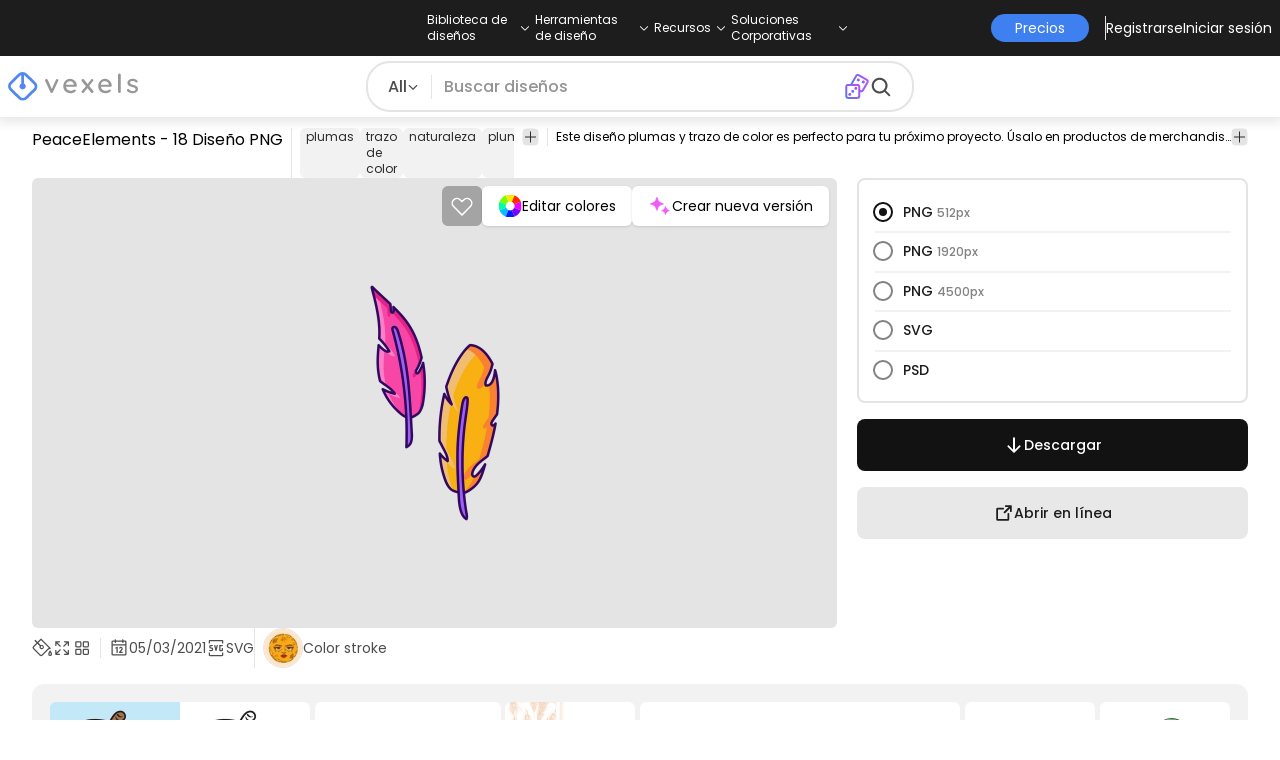

--- FILE ---
content_type: text/html
request_url: https://es.vexels.com/png-svg/vista-previa/237601/peaceelements-18
body_size: 40602
content:
<!DOCTYPE html><html lang="en" class="min-h-screen" data-astro-cid-sckkx6r4> <head><script>
      const track = (event, data = {}) => {
        window.dataLayer = window.dataLayer || [];
        window.dataLayer.push({ event, data });
      };
    </script><!-- Google Tag Manager --><script>
      (function (w, d, s, l, i) {
        w[l] = w[l] || [];
        w[l].push({
          "gtm.start": new Date().getTime(),
          event: "gtm.js",
        });
        var f = d.getElementsByTagName(s)[0],
          j = d.createElement(s),
          dl = l != "dataLayer" ? "&l=" + l : "";
        j.async = true;
        j.src =
          "https://www.googletagmanager.com/gtm.js?id=" +
          i +
          dl +
          "&gtm_auth=AU1ugrxhJK_EQcp9wg5qxA&gtm_preview=env-1&gtm_cookies_win=x";
        f.parentNode.insertBefore(j, f);
      })(window, document, "script", "dataLayer", "GTM-W3R8R6G");
    </script><!-- End Google Tag Manager --><meta charset="UTF-8"><meta name="viewport" content="width=device-width, initial-scale=1"><link rel="preconnect" href="https://images.vexels.com"><link href="https://images.vexels.com" rel="dns-prefetch"><link rel="preconnect" href="https://fonts.gstatic.com" crossorigin><title>Diseño PNG Y SVG De PeaceElements - 18 Para Camisetas</title><meta name="description" content="Imagen PNG de PeaceElements - 18. Editable online para crear Camisetas y diseños Merch. Diseños listos para vender. Descárgalo también como SVG transparente, ve"><meta name="author" content="Vexels"><meta name="robots" content="index, follow, max-image-preview:large"><link rel="canonical" href="https://es.vexels.com/png-svg/vista-previa/237601/peaceelements-18"><link rel="alternate" href="https://www.vexels.com/png-svg/preview/237601/colorful-feathers-nature" hreflang="en"><link rel="alternate" href="https://de.vexels.com/png-svg/preview/237601/peaceelements-18" hreflang="de"><link rel="alternate" href="https://es.vexels.com/png-svg/vista-previa/237601/peaceelements-18" hreflang="es"><link rel="alternate" href="https://br.vexels.com/png-svg/previsualizar/237601/peaceelements-18" hreflang="pt"><link rel="alternate" href="https://www.vexels.com/png-svg/preview/237601/colorful-feathers-nature" hreflang="x-default"><link rel="icon" type="image/x-icon" href="/favicon.ico" sizes="32x32"><meta property="og:title" content="Diseño PNG Y SVG De PeaceElements - 18 Para Camisetas"><meta property="og:description" content="Imagen PNG de PeaceElements - 18. Editable online para crear Camisetas y diseños Merch. Diseños listos para vender. Descárgalo también como SVG transparente, ve"><meta property="og:url" content="https://es.vexels.com/png-svg/vista-previa/237601/peaceelements-18"><meta property="og:locale" content="es"><meta property="og:image" content="https://images.vexels.com/media/users/3/237601/isolated/preview/deb03851658bc0ad8f6e1d0a97315866-peaceelements-18.png"><meta property="og:locale:alternate" content="en"><meta property="og:locale:alternate" content="de"><meta property="og:locale:alternate" content="br"><meta property="og:type" content="website"><meta name="twitter:card" content="summary"><meta name="twitter:site" content="@vexels"><meta name="twitter:title" content="Diseño PNG Y SVG De PeaceElements - 18 Para Camisetas"><meta name="twitter:description" content="Imagen PNG de PeaceElements - 18. Editable online para crear Camisetas y diseños Merch. Diseños listos para vender. Descárgalo también como SVG transparente, ve"><meta name="twitter:image" content="https://images.vexels.com/media/users/3/237601/isolated/preview/deb03851658bc0ad8f6e1d0a97315866-peaceelements-18.png"><link rel="icon" type="image/svg+xml" href="https://cdn.vexels.com/favicon.ico"><script type="module" src="/_astro/Layout.astro_astro_type_script_index_0_lang.CUCOxgiN.js"></script><link rel="stylesheet" href="/_astro/index._eJq4_Ii.css">
<link rel="stylesheet" href="/_astro/index.DZohtpWR.css">
<style>#more-info[data-astro-cid-sgohhzn5]+h2[data-astro-cid-sgohhzn5]{white-space:nowrap;overflow:hidden;text-overflow:ellipsis}#more-info[data-astro-cid-sgohhzn5]~#plus[data-astro-cid-sgohhzn5]{display:block}#more-info[data-astro-cid-sgohhzn5]:checked~#plus[data-astro-cid-sgohhzn5]{display:none}#more-info[data-astro-cid-sgohhzn5]~#minus[data-astro-cid-sgohhzn5]{display:none}#more-info[data-astro-cid-sgohhzn5]:checked~#minus[data-astro-cid-sgohhzn5]{display:block}#more-info[data-astro-cid-sgohhzn5]:checked+h2[data-astro-cid-sgohhzn5]{white-space:normal;overflow:visible;text-overflow:clip}#more-tags[data-astro-cid-sgohhzn5]:checked+#tags[data-astro-cid-sgohhzn5]{flex-wrap:wrap}#more-tags[data-astro-cid-sgohhzn5]:checked~#plus[data-astro-cid-sgohhzn5]{display:none}#more-tags[data-astro-cid-sgohhzn5]:checked~#minus[data-astro-cid-sgohhzn5]{display:block}#more-tags[data-astro-cid-sgohhzn5]~#plus[data-astro-cid-sgohhzn5]{display:block}#more-tags[data-astro-cid-sgohhzn5]~#minus[data-astro-cid-sgohhzn5]{display:none}._input_hhq1w_1{--bg-color: #fff;--color: #121212;--checked-color: #121212;--standby-color: #838383;-moz-appearance:none;appearance:none;-webkit-appearance:none;border:.24rem solid var(--bg-color);background-color:var(--bg-color);border-radius:50%;height:1rem;width:1rem;box-shadow:0 0 0 2px var(--standby-color)}._input_hhq1w_1:checked{box-shadow:0 0 0 2px var(--checked-color);background-color:var(--checked-color);border-width:.24rem}
._edit-online-badge_1jabl_1{position:absolute;top:8px;left:8px;display:flex;align-items:center;justify-content:center;overflow:hidden;z-index:10;width:32px;height:32px;border-radius:8px;background:linear-gradient(46.92deg,#3f80f1 -9.64%,#d946ef 108.67%);transition:padding .3s ease,width .3s ease,justify-content .3s ease;box-sizing:border-box}._edit-online-badge_1jabl_1 img{display:block}._edit-online-badge_1jabl_1._expanded_1jabl_22{padding:9px 12px 9px 8.5px;width:auto;justify-content:flex-start}._badge-text_1jabl_28{display:none;margin:0;font-size:11px;line-height:14px;color:#fff}._edit-online-badge_1jabl_1._expanded_1jabl_22 ._badge-text_1jabl_28{display:inline-block;margin-left:10px}
</style><script type="module" src="/_astro/page.DSySmlfp.js"></script></head> <body class="flex flex-col min-h-screen" data-astro-cid-sckkx6r4> <!-- Google Tag Manager (noscript) --> <noscript><iframe src="https://www.googletagmanager.com/ns.html?id=GTM-W3R8R6G&gtm_auth=AU1ugrxhJK_EQcp9wg5qxA&gtm_preview=env-1&gtm_cookies_win=x" height="0" width="0" style="display:none;visibility:hidden" data-astro-cid-sckkx6r4></iframe></noscript> <!-- End Google Tag Manager (noscript) --> <header class="fixed left-0 right-0 top-0 z-50 shadow-[0_2px_11px_3px_rgba(0,0,0,0.1)]" data-astro-cid-4xcajfft> <div class="z-30 grid grid-cols-3 items-center bg-gray-800 py-1 text-white" data-astro-cid-4xcajfft> <div class="col-start-1 hidden items-center justify-start gap-4 pl-4 text-xs md:flex lg:col-start-2 lg:justify-center lg:pl-0"> <div class="group relative flex flex-col"> <div class="flex cursor-pointer items-center gap-2"> <div class="text-nowrap py-2">Biblioteca de diseños</div> <div> <svg width="20" height="1em" data-icon="ph:caret-down">   <symbol id="ai:ph:caret-down" viewBox="0 0 256 256"><path fill="currentColor" d="m213.66 101.66l-80 80a8 8 0 0 1-11.32 0l-80-80a8 8 0 0 1 11.32-11.32L128 164.69l74.34-74.35a8 8 0 0 1 11.32 11.32"/></symbol><use href="#ai:ph:caret-down"></use>  </svg> </div> </div> <div class="absolute left-0 top-0 z-40 hidden pt-10 group-hover:flex w-full"> <div class="flex flex-col text-nowrap rounded-lg bg-gray-800 px-4 py-4 gap-1 text-sm lg:-translate-x-1/4"> <style>astro-island,astro-slot,astro-static-slot{display:contents}</style><script>(()=>{var e=async t=>{await(await t())()};(self.Astro||(self.Astro={})).load=e;window.dispatchEvent(new Event("astro:load"));})();</script><script>(()=>{var A=Object.defineProperty;var g=(i,o,a)=>o in i?A(i,o,{enumerable:!0,configurable:!0,writable:!0,value:a}):i[o]=a;var d=(i,o,a)=>g(i,typeof o!="symbol"?o+"":o,a);{let i={0:t=>m(t),1:t=>a(t),2:t=>new RegExp(t),3:t=>new Date(t),4:t=>new Map(a(t)),5:t=>new Set(a(t)),6:t=>BigInt(t),7:t=>new URL(t),8:t=>new Uint8Array(t),9:t=>new Uint16Array(t),10:t=>new Uint32Array(t),11:t=>1/0*t},o=t=>{let[l,e]=t;return l in i?i[l](e):void 0},a=t=>t.map(o),m=t=>typeof t!="object"||t===null?t:Object.fromEntries(Object.entries(t).map(([l,e])=>[l,o(e)]));class y extends HTMLElement{constructor(){super(...arguments);d(this,"Component");d(this,"hydrator");d(this,"hydrate",async()=>{var b;if(!this.hydrator||!this.isConnected)return;let e=(b=this.parentElement)==null?void 0:b.closest("astro-island[ssr]");if(e){e.addEventListener("astro:hydrate",this.hydrate,{once:!0});return}let c=this.querySelectorAll("astro-slot"),n={},h=this.querySelectorAll("template[data-astro-template]");for(let r of h){let s=r.closest(this.tagName);s!=null&&s.isSameNode(this)&&(n[r.getAttribute("data-astro-template")||"default"]=r.innerHTML,r.remove())}for(let r of c){let s=r.closest(this.tagName);s!=null&&s.isSameNode(this)&&(n[r.getAttribute("name")||"default"]=r.innerHTML)}let p;try{p=this.hasAttribute("props")?m(JSON.parse(this.getAttribute("props"))):{}}catch(r){let s=this.getAttribute("component-url")||"<unknown>",v=this.getAttribute("component-export");throw v&&(s+=` (export ${v})`),console.error(`[hydrate] Error parsing props for component ${s}`,this.getAttribute("props"),r),r}let u;await this.hydrator(this)(this.Component,p,n,{client:this.getAttribute("client")}),this.removeAttribute("ssr"),this.dispatchEvent(new CustomEvent("astro:hydrate"))});d(this,"unmount",()=>{this.isConnected||this.dispatchEvent(new CustomEvent("astro:unmount"))})}disconnectedCallback(){document.removeEventListener("astro:after-swap",this.unmount),document.addEventListener("astro:after-swap",this.unmount,{once:!0})}connectedCallback(){if(!this.hasAttribute("await-children")||document.readyState==="interactive"||document.readyState==="complete")this.childrenConnectedCallback();else{let e=()=>{document.removeEventListener("DOMContentLoaded",e),c.disconnect(),this.childrenConnectedCallback()},c=new MutationObserver(()=>{var n;((n=this.lastChild)==null?void 0:n.nodeType)===Node.COMMENT_NODE&&this.lastChild.nodeValue==="astro:end"&&(this.lastChild.remove(),e())});c.observe(this,{childList:!0}),document.addEventListener("DOMContentLoaded",e)}}async childrenConnectedCallback(){let e=this.getAttribute("before-hydration-url");e&&await import(e),this.start()}async start(){let e=JSON.parse(this.getAttribute("opts")),c=this.getAttribute("client");if(Astro[c]===void 0){window.addEventListener(`astro:${c}`,()=>this.start(),{once:!0});return}try{await Astro[c](async()=>{let n=this.getAttribute("renderer-url"),[h,{default:p}]=await Promise.all([import(this.getAttribute("component-url")),n?import(n):()=>()=>{}]),u=this.getAttribute("component-export")||"default";if(!u.includes("."))this.Component=h[u];else{this.Component=h;for(let f of u.split("."))this.Component=this.Component[f]}return this.hydrator=p,this.hydrate},e,this)}catch(n){console.error(`[astro-island] Error hydrating ${this.getAttribute("component-url")}`,n)}}attributeChangedCallback(){this.hydrate()}}d(y,"observedAttributes",["props"]),customElements.get("astro-island")||customElements.define("astro-island",y)}})();</script><astro-island uid="1HxqTX" prefix="r38" component-url="/_astro/TopMenuLink.CqHlHPO0.js" component-export="default" renderer-url="/_astro/client.BXEA86kd.js" props="{&quot;link&quot;:[0,&quot;https://es.vexels.com/merch/ultimos-disenos/&quot;],&quot;text&quot;:[0,&quot;Nuevos diseños de merchandising&quot;],&quot;pill&quot;:[0]}" ssr client="load" opts="{&quot;name&quot;:&quot;TopMenuLink&quot;,&quot;value&quot;:true}" await-children><a class="p-2 hover:bg-gray-700 rounded-md pr-12 whitespace-nowrap flex" href="https://es.vexels.com/merch/ultimos-disenos/">Nuevos diseños de merchandising</a><!--astro:end--></astro-island><astro-island uid="Z1wemd9" prefix="r39" component-url="/_astro/TopMenuLink.CqHlHPO0.js" component-export="default" renderer-url="/_astro/client.BXEA86kd.js" props="{&quot;link&quot;:[0,&quot;https://es.vexels.com/merch/designs/t-shirt/&quot;],&quot;text&quot;:[0,&quot;T-Shirts&quot;],&quot;pill&quot;:[0]}" ssr client="load" opts="{&quot;name&quot;:&quot;TopMenuLink&quot;,&quot;value&quot;:true}" await-children><a class="p-2 hover:bg-gray-700 rounded-md pr-12 whitespace-nowrap flex" href="https://es.vexels.com/merch/designs/t-shirt/">T-Shirts</a><!--astro:end--></astro-island><astro-island uid="26BW4e" prefix="r40" component-url="/_astro/TopMenuLink.CqHlHPO0.js" component-export="default" renderer-url="/_astro/client.BXEA86kd.js" props="{&quot;link&quot;:[0,&quot;https://es.vexels.com/merch/vectors/&quot;],&quot;text&quot;:[0,&quot;Vectores&quot;],&quot;pill&quot;:[0]}" ssr client="load" opts="{&quot;name&quot;:&quot;TopMenuLink&quot;,&quot;value&quot;:true}" await-children><a class="p-2 hover:bg-gray-700 rounded-md pr-12 whitespace-nowrap flex" href="https://es.vexels.com/merch/vectors/">Vectores</a><!--astro:end--></astro-island><astro-island uid="Zm9cfv" prefix="r41" component-url="/_astro/TopMenuLink.CqHlHPO0.js" component-export="default" renderer-url="/_astro/client.BXEA86kd.js" props="{&quot;link&quot;:[0,&quot;https://es.vexels.com/merch/disenos-de-tendencia/&quot;],&quot;text&quot;:[0,&quot;Trending Merch Designs&quot;],&quot;pill&quot;:[0]}" ssr client="load" opts="{&quot;name&quot;:&quot;TopMenuLink&quot;,&quot;value&quot;:true}" await-children><a class="p-2 hover:bg-gray-700 rounded-md pr-12 whitespace-nowrap flex" href="https://es.vexels.com/merch/disenos-de-tendencia/">Trending Merch Designs</a><!--astro:end--></astro-island><astro-island uid="Z2vE6de" prefix="r42" component-url="/_astro/TopMenuLink.CqHlHPO0.js" component-export="default" renderer-url="/_astro/client.BXEA86kd.js" props="{&quot;link&quot;:[0,&quot;https://es.vexels.com/merch/png/&quot;],&quot;text&quot;:[0,&quot;PNGs &amp; SVGs&quot;],&quot;pill&quot;:[0]}" ssr client="load" opts="{&quot;name&quot;:&quot;TopMenuLink&quot;,&quot;value&quot;:true}" await-children><a class="p-2 hover:bg-gray-700 rounded-md pr-12 whitespace-nowrap flex" href="https://es.vexels.com/merch/png/">PNGs &amp; SVGs</a><!--astro:end--></astro-island><astro-island uid="ZnvU1e" prefix="r43" component-url="/_astro/TopMenuLink.CqHlHPO0.js" component-export="default" renderer-url="/_astro/client.BXEA86kd.js" props="{&quot;link&quot;:[0,&quot;https://es.vexels.com/mockup-generator/&quot;],&quot;text&quot;:[0,&quot;Mockups&quot;],&quot;pill&quot;:[0]}" ssr client="load" opts="{&quot;name&quot;:&quot;TopMenuLink&quot;,&quot;value&quot;:true}" await-children><a class="p-2 hover:bg-gray-700 rounded-md pr-12 whitespace-nowrap flex" href="https://es.vexels.com/mockup-generator/">Mockups</a><!--astro:end--></astro-island><astro-island uid="ZaJVJw" prefix="r44" component-url="/_astro/TopMenuLink.CqHlHPO0.js" component-export="default" renderer-url="/_astro/client.BXEA86kd.js" props="{&quot;link&quot;:[0,&quot;https://es.vexels.com/merch/psd/t-shirt-template/&quot;],&quot;text&quot;:[0,&quot;T-Shirt PSD Templates&quot;],&quot;pill&quot;:[0]}" ssr client="load" opts="{&quot;name&quot;:&quot;TopMenuLink&quot;,&quot;value&quot;:true}" await-children><a class="p-2 hover:bg-gray-700 rounded-md pr-12 whitespace-nowrap flex" href="https://es.vexels.com/merch/psd/t-shirt-template/">T-Shirt PSD Templates</a><!--astro:end--></astro-island><astro-island uid="8ERUw" prefix="r45" component-url="/_astro/TopMenuLink.CqHlHPO0.js" component-export="default" renderer-url="/_astro/client.BXEA86kd.js" props="{&quot;link&quot;:[0,&quot;https://es.vexels.com/merch/designs/?sort=latest&quot;],&quot;text&quot;:[0,&quot;Explorar Diseños&quot;],&quot;pill&quot;:[0]}" ssr client="load" opts="{&quot;name&quot;:&quot;TopMenuLink&quot;,&quot;value&quot;:true}" await-children><a class="p-2 hover:bg-gray-700 rounded-md pr-12 whitespace-nowrap flex" href="https://es.vexels.com/merch/designs/?sort=latest">Explorar Diseños</a><!--astro:end--></astro-island><astro-island uid="Bv9TB" prefix="r46" component-url="/_astro/TopMenuLink.CqHlHPO0.js" component-export="default" renderer-url="/_astro/client.BXEA86kd.js" props="{&quot;link&quot;:[0,&quot;https://es.vexels.com/merch/vectors/kdp/&quot;],&quot;text&quot;:[0,&quot;KDP Designs&quot;],&quot;pill&quot;:[0]}" ssr client="load" opts="{&quot;name&quot;:&quot;TopMenuLink&quot;,&quot;value&quot;:true}" await-children><a class="p-2 hover:bg-gray-700 rounded-md pr-12 whitespace-nowrap flex" href="https://es.vexels.com/merch/vectors/kdp/">KDP Designs</a><!--astro:end--></astro-island><astro-island uid="Zl8i2s" prefix="r47" component-url="/_astro/TopMenuLink.CqHlHPO0.js" component-export="default" renderer-url="/_astro/client.BXEA86kd.js" props="{&quot;link&quot;:[0,&quot;https://es.vexels.com/merch/designs/poster/&quot;],&quot;text&quot;:[0,&quot;Posters&quot;],&quot;pill&quot;:[0]}" ssr client="load" opts="{&quot;name&quot;:&quot;TopMenuLink&quot;,&quot;value&quot;:true}" await-children><a class="p-2 hover:bg-gray-700 rounded-md pr-12 whitespace-nowrap flex" href="https://es.vexels.com/merch/designs/poster/">Posters</a><!--astro:end--></astro-island><astro-island uid="1aEcPL" prefix="r48" component-url="/_astro/TopMenuLink.CqHlHPO0.js" component-export="default" renderer-url="/_astro/client.BXEA86kd.js" props="{&quot;link&quot;:[0,&quot;https://es.vexels.com/merch/designs/mug/&quot;],&quot;text&quot;:[0,&quot;Tazas&quot;],&quot;pill&quot;:[0]}" ssr client="load" opts="{&quot;name&quot;:&quot;TopMenuLink&quot;,&quot;value&quot;:true}" await-children><a class="p-2 hover:bg-gray-700 rounded-md pr-12 whitespace-nowrap flex" href="https://es.vexels.com/merch/designs/mug/">Tazas</a><!--astro:end--></astro-island><astro-island uid="Z1HuYHe" prefix="r49" component-url="/_astro/TopMenuLink.CqHlHPO0.js" component-export="default" renderer-url="/_astro/client.BXEA86kd.js" props="{&quot;link&quot;:[0,&quot;https://es.vexels.com/merch/designs/phone-case/&quot;],&quot;text&quot;:[0,&quot;Fundas de teléfono&quot;],&quot;pill&quot;:[0]}" ssr client="load" opts="{&quot;name&quot;:&quot;TopMenuLink&quot;,&quot;value&quot;:true}" await-children><a class="p-2 hover:bg-gray-700 rounded-md pr-12 whitespace-nowrap flex" href="https://es.vexels.com/merch/designs/phone-case/">Fundas de teléfono</a><!--astro:end--></astro-island><astro-island uid="2egaDu" prefix="r50" component-url="/_astro/TopMenuLink.CqHlHPO0.js" component-export="default" renderer-url="/_astro/client.BXEA86kd.js" props="{&quot;link&quot;:[0,&quot;https://es.vexels.com/merch/designs/tote-bag/&quot;],&quot;text&quot;:[0,&quot;Tote Bags&quot;],&quot;pill&quot;:[0]}" ssr client="load" opts="{&quot;name&quot;:&quot;TopMenuLink&quot;,&quot;value&quot;:true}" await-children><a class="p-2 hover:bg-gray-700 rounded-md pr-12 whitespace-nowrap flex" href="https://es.vexels.com/merch/designs/tote-bag/">Tote Bags</a><!--astro:end--></astro-island><astro-island uid="ZXpT9F" prefix="r51" component-url="/_astro/TopMenuLink.CqHlHPO0.js" component-export="default" renderer-url="/_astro/client.BXEA86kd.js" props="{&quot;link&quot;:[0,&quot;https://es.vexels.com/merch/designs/throw-pillow/&quot;],&quot;text&quot;:[0,&quot;Almohadones&quot;],&quot;pill&quot;:[0]}" ssr client="load" opts="{&quot;name&quot;:&quot;TopMenuLink&quot;,&quot;value&quot;:true}" await-children><a class="p-2 hover:bg-gray-700 rounded-md pr-12 whitespace-nowrap flex" href="https://es.vexels.com/merch/designs/throw-pillow/">Almohadones</a><!--astro:end--></astro-island> </div> </div> </div><div class="group relative flex flex-col"> <div class="flex cursor-pointer items-center gap-2"> <div class="text-nowrap py-2">Herramientas de diseño</div> <div> <svg width="20" height="1em" viewBox="0 0 256 256" data-icon="ph:caret-down">   <use href="#ai:ph:caret-down"></use>  </svg> </div> </div> <div class="absolute left-0 top-0 z-40 hidden pt-10 group-hover:flex w-full"> <div class="flex flex-col text-nowrap rounded-lg bg-gray-800 px-4 py-4 gap-1 text-sm translate-x-[-18%]"> <astro-island uid="2d0KJS" prefix="r52" component-url="/_astro/TopMenuLink.CqHlHPO0.js" component-export="default" renderer-url="/_astro/client.BXEA86kd.js" props="{&quot;link&quot;:[0,&quot;https://es.vexels.com/designer/&quot;],&quot;text&quot;:[0,&quot;Merch Designer&quot;],&quot;pill&quot;:[0,&quot;Nuevo!&quot;]}" ssr client="load" opts="{&quot;name&quot;:&quot;TopMenuLink&quot;,&quot;value&quot;:true}" await-children><a class="p-2 hover:bg-gray-700 rounded-md pr-12 whitespace-nowrap flex" href="https://es.vexels.com/designer/">Merch Designer<div class="ml-2 flex items-center gap-px rounded-full bg-gradient-to-r from-blue-500 to-pink-500 px-1.5 text-xs text-white"><span>Nuevo!</span></div></a><!--astro:end--></astro-island><astro-island uid="167Nga" prefix="r53" component-url="/_astro/TopMenuLink.CqHlHPO0.js" component-export="default" renderer-url="/_astro/client.BXEA86kd.js" props="{&quot;link&quot;:[0,&quot;https://es.vexels.com/mockup-generator/&quot;],&quot;text&quot;:[0,&quot;Mockup Generator&quot;],&quot;pill&quot;:[0]}" ssr client="load" opts="{&quot;name&quot;:&quot;TopMenuLink&quot;,&quot;value&quot;:true}" await-children><a class="p-2 hover:bg-gray-700 rounded-md pr-12 whitespace-nowrap flex" href="https://es.vexels.com/mockup-generator/">Mockup Generator</a><!--astro:end--></astro-island><astro-island uid="Z1MEzpM" prefix="r54" component-url="/_astro/TopMenuLink.CqHlHPO0.js" component-export="default" renderer-url="/_astro/client.BXEA86kd.js" props="{&quot;link&quot;:[0,&quot;https://es.vexels.com/ai-design-generator-tool&quot;],&quot;text&quot;:[0,&quot;Generador de Diseño de IA&quot;],&quot;pill&quot;:[0]}" ssr client="load" opts="{&quot;name&quot;:&quot;TopMenuLink&quot;,&quot;value&quot;:true}" await-children><a class="p-2 hover:bg-gray-700 rounded-md pr-12 whitespace-nowrap flex" href="https://es.vexels.com/ai-design-generator-tool">Generador de Diseño de IA</a><!--astro:end--></astro-island><astro-island uid="Z1BFuMm" prefix="r55" component-url="/_astro/TopMenuLink.CqHlHPO0.js" component-export="default" renderer-url="/_astro/client.BXEA86kd.js" props="{&quot;link&quot;:[0,&quot;https://es.vexels.com/image-vectorizer/&quot;],&quot;text&quot;:[0,&quot;Vectorizador&quot;],&quot;pill&quot;:[0]}" ssr client="load" opts="{&quot;name&quot;:&quot;TopMenuLink&quot;,&quot;value&quot;:true}" await-children><a class="p-2 hover:bg-gray-700 rounded-md pr-12 whitespace-nowrap flex" href="https://es.vexels.com/image-vectorizer/">Vectorizador</a><!--astro:end--></astro-island><astro-island uid="gajwK" prefix="r56" component-url="/_astro/TopMenuLink.CqHlHPO0.js" component-export="default" renderer-url="/_astro/client.BXEA86kd.js" props="{&quot;link&quot;:[0,&quot;https://designer.vexels.com/?section=quotes&quot;],&quot;text&quot;:[0,&quot;Quote Generator&quot;],&quot;pill&quot;:[0]}" ssr client="load" opts="{&quot;name&quot;:&quot;TopMenuLink&quot;,&quot;value&quot;:true}" await-children><a class="p-2 hover:bg-gray-700 rounded-md pr-12 whitespace-nowrap flex" href="https://designer.vexels.com/?section=quotes">Quote Generator</a><!--astro:end--></astro-island><astro-island uid="ZtA1jQ" prefix="r57" component-url="/_astro/TopMenuLink.CqHlHPO0.js" component-export="default" renderer-url="/_astro/client.BXEA86kd.js" props="{&quot;link&quot;:[0,&quot;https://www.vexels.com/t-shirt-maker/&quot;],&quot;text&quot;:[0,&quot;T-Shirt Maker&quot;],&quot;pill&quot;:[0]}" ssr client="load" opts="{&quot;name&quot;:&quot;TopMenuLink&quot;,&quot;value&quot;:true}" await-children><a class="p-2 hover:bg-gray-700 rounded-md pr-12 whitespace-nowrap flex" href="https://www.vexels.com/t-shirt-maker/">T-Shirt Maker</a><!--astro:end--></astro-island> </div> </div> </div><div class="group relative flex flex-col"> <div class="flex cursor-pointer items-center gap-2"> <div class="text-nowrap py-2">Recursos</div> <div> <svg width="20" height="1em" viewBox="0 0 256 256" data-icon="ph:caret-down">   <use href="#ai:ph:caret-down"></use>  </svg> </div> </div> <div class="absolute left-0 top-0 z-40 hidden pt-10 group-hover:flex w-full"> <div class="flex flex-col text-nowrap rounded-lg bg-gray-800 px-4 py-4 gap-1 text-sm translate-x-[-28%]"> <script>(()=>{var e=async t=>{await(await t())()};(self.Astro||(self.Astro={})).only=e;window.dispatchEvent(new Event("astro:only"));})();</script><astro-island uid="ZpYEo9" component-url="/_astro/TopMenuLinkDynamic.DAoC-QGa.js" component-export="default" renderer-url="/_astro/client.BXEA86kd.js" props="{&quot;loggedInLink&quot;:[0,&quot;/profile/tools/merch-digest&quot;],&quot;notLoggedInLink&quot;:[0,&quot;/merch-digest&quot;],&quot;text&quot;:[0,&quot;Merch Digest&quot;]}" ssr client="only" opts="{&quot;name&quot;:&quot;TopMenuLinkDynamic&quot;,&quot;value&quot;:&quot;react&quot;}"></astro-island><astro-island uid="ZKXRu3" prefix="r58" component-url="/_astro/TopMenuLink.CqHlHPO0.js" component-export="default" renderer-url="/_astro/client.BXEA86kd.js" props="{&quot;link&quot;:[0,&quot;https://www.vexels.com/blog/&quot;],&quot;text&quot;:[0,&quot;Blog&quot;],&quot;pill&quot;:[0]}" ssr client="load" opts="{&quot;name&quot;:&quot;TopMenuLink&quot;,&quot;value&quot;:true}" await-children><a class="p-2 hover:bg-gray-700 rounded-md pr-12 whitespace-nowrap flex" href="https://www.vexels.com/blog/">Blog</a><!--astro:end--></astro-island><astro-island uid="ZnmVyl" prefix="r59" component-url="/_astro/TopMenuLink.CqHlHPO0.js" component-export="default" renderer-url="/_astro/client.BXEA86kd.js" props="{&quot;link&quot;:[0,&quot;https://vexels.crisp.help/en/&quot;],&quot;text&quot;:[0,&quot;Centro de Ayuda&quot;],&quot;pill&quot;:[0]}" ssr client="load" opts="{&quot;name&quot;:&quot;TopMenuLink&quot;,&quot;value&quot;:true}" await-children><a class="p-2 hover:bg-gray-700 rounded-md pr-12 whitespace-nowrap flex" href="https://vexels.crisp.help/en/">Centro de Ayuda</a><!--astro:end--></astro-island><astro-island uid="Z4SfXf" prefix="r60" component-url="/_astro/TopMenuLink.CqHlHPO0.js" component-export="default" renderer-url="/_astro/client.BXEA86kd.js" props="{&quot;link&quot;:[0,&quot;https://es.vexels.com/all-about-merch/&quot;],&quot;text&quot;:[0,&quot;Aprende sobre Merch&quot;],&quot;pill&quot;:[0]}" ssr client="load" opts="{&quot;name&quot;:&quot;TopMenuLink&quot;,&quot;value&quot;:true}" await-children><a class="p-2 hover:bg-gray-700 rounded-md pr-12 whitespace-nowrap flex" href="https://es.vexels.com/all-about-merch/">Aprende sobre Merch</a><!--astro:end--></astro-island><astro-island uid="iDEDp" prefix="r61" component-url="/_astro/TopMenuLink.CqHlHPO0.js" component-export="default" renderer-url="/_astro/client.BXEA86kd.js" props="{&quot;link&quot;:[0,&quot;https://feedback.vexels.com/newest&quot;],&quot;text&quot;:[0,&quot;Comentarios&quot;],&quot;pill&quot;:[0]}" ssr client="load" opts="{&quot;name&quot;:&quot;TopMenuLink&quot;,&quot;value&quot;:true}" await-children><a class="p-2 hover:bg-gray-700 rounded-md pr-12 whitespace-nowrap flex" href="https://feedback.vexels.com/newest">Comentarios</a><!--astro:end--></astro-island> </div> </div> </div><div class="group relative flex flex-col"> <div class="flex cursor-pointer items-center gap-2"> <div class="text-nowrap py-2">Soluciones Corporativas</div> <div> <svg width="20" height="1em" viewBox="0 0 256 256" data-icon="ph:caret-down">   <use href="#ai:ph:caret-down"></use>  </svg> </div> </div> <div class="absolute left-0 top-0 z-40 hidden pt-10 group-hover:flex w-full"> <div class="flex flex-col text-nowrap rounded-lg bg-gray-800 px-4 py-4 gap-1 text-sm "> <astro-island uid="Z2a3XJC" prefix="r62" component-url="/_astro/TopMenuLink.CqHlHPO0.js" component-export="default" renderer-url="/_astro/client.BXEA86kd.js" props="{&quot;link&quot;:[0,&quot;https://es.vexels.com/enterprise/&quot;],&quot;text&quot;:[0,&quot;Empresa&quot;],&quot;pill&quot;:[0]}" ssr client="load" opts="{&quot;name&quot;:&quot;TopMenuLink&quot;,&quot;value&quot;:true}" await-children><a class="p-2 hover:bg-gray-700 rounded-md pr-12 whitespace-nowrap flex" href="https://es.vexels.com/enterprise/">Empresa</a><!--astro:end--></astro-island><astro-island uid="Z1e7iNa" prefix="r63" component-url="/_astro/TopMenuLink.CqHlHPO0.js" component-export="default" renderer-url="/_astro/client.BXEA86kd.js" props="{&quot;link&quot;:[0,&quot;https://es.vexels.com/api/&quot;],&quot;text&quot;:[0,&quot;Acceso a la API&quot;],&quot;pill&quot;:[0]}" ssr client="load" opts="{&quot;name&quot;:&quot;TopMenuLink&quot;,&quot;value&quot;:true}" await-children><a class="p-2 hover:bg-gray-700 rounded-md pr-12 whitespace-nowrap flex" href="https://es.vexels.com/api/">Acceso a la API</a><!--astro:end--></astro-island><astro-island uid="Zht1x7" prefix="r64" component-url="/_astro/TopMenuLink.CqHlHPO0.js" component-export="default" renderer-url="/_astro/client.BXEA86kd.js" props="{&quot;link&quot;:[0,&quot;https://es.vexels.com/design-studio/&quot;],&quot;text&quot;:[0,&quot;Estudio de Diseño&quot;],&quot;pill&quot;:[0]}" ssr client="load" opts="{&quot;name&quot;:&quot;TopMenuLink&quot;,&quot;value&quot;:true}" await-children><a class="p-2 hover:bg-gray-700 rounded-md pr-12 whitespace-nowrap flex" href="https://es.vexels.com/design-studio/">Estudio de Diseño</a><!--astro:end--></astro-island><astro-island uid="pimi0" prefix="r65" component-url="/_astro/TopMenuLink.CqHlHPO0.js" component-export="default" renderer-url="/_astro/client.BXEA86kd.js" props="{&quot;link&quot;:[0,&quot;https://es.vexels.com/bulk-design-production/&quot;],&quot;text&quot;:[0,&quot;Diseño a Gran Escala&quot;],&quot;pill&quot;:[0]}" ssr client="load" opts="{&quot;name&quot;:&quot;TopMenuLink&quot;,&quot;value&quot;:true}" await-children><a class="p-2 hover:bg-gray-700 rounded-md pr-12 whitespace-nowrap flex" href="https://es.vexels.com/bulk-design-production/">Diseño a Gran Escala</a><!--astro:end--></astro-island> </div> </div> </div> </div> <div class="col-span-3 ml-auto flex items-center gap-4 py-1 pr-2 md:col-span-2 lg:col-span-1" data-astro-cid-4xcajfft> <div class="border-r pr-4" data-astro-cid-4xcajfft> <astro-island uid="1o7qjs" prefix="r67" component-url="/_astro/Link.MALe4h8r.js" component-export="default" renderer-url="/_astro/client.BXEA86kd.js" props="{&quot;size&quot;:[0,&quot;small&quot;],&quot;href&quot;:[0,&quot;/merch-plans/top-menu/&quot;],&quot;eventName&quot;:[0,&quot;top_menu_click&quot;],&quot;eventData&quot;:[0,{&quot;menuClick&quot;:[0,{&quot;clickUrl&quot;:[0,&quot;/merch-plans/top-menu/&quot;],&quot;clickItem&quot;:[0,&quot;Precios&quot;]}]}],&quot;data-astro-cid-4xcajfft&quot;:[0,true]}" ssr client="load" opts="{&quot;name&quot;:&quot;Link&quot;,&quot;value&quot;:true}" await-children><a class="rounded-full text-center cursor-pointer bg-blue-500 text-white hover:bg-opacity-80 px-6 py-1 text-sm" href="/merch-plans/top-menu/"><astro-slot>Precios</astro-slot></a><!--astro:end--></astro-island> </div> <script>(()=>{var l=(n,t)=>{let i=async()=>{await(await n())()},e=typeof t.value=="object"?t.value:void 0,s={timeout:e==null?void 0:e.timeout};"requestIdleCallback"in window?window.requestIdleCallback(i,s):setTimeout(i,s.timeout||200)};(self.Astro||(self.Astro={})).idle=l;window.dispatchEvent(new Event("astro:idle"));})();</script><astro-island uid="lKisO" prefix="r36" component-url="/_astro/UserSection.BsYyOtrt.js" component-export="default" renderer-url="/_astro/client.BXEA86kd.js" props="{&quot;locale&quot;:[0,&quot;es&quot;],&quot;translations&quot;:[0,{&quot;login&quot;:[0,&quot;Iniciar sesión&quot;],&quot;signUp&quot;:[0,&quot;Registrarse&quot;],&quot;myAccount&quot;:[0],&quot;myMerchStore&quot;:[0,&quot;My Merch Store&quot;],&quot;logout&quot;:[0],&quot;profile-hi-user&quot;:[0,&quot;Hola, &quot;],&quot;profile-dashboard&quot;:[0,&quot;Panel&quot;],&quot;profile-my-plan&quot;:[0,&quot;Mi Plan&quot;],&quot;profile-my-designs&quot;:[0,&quot;Mis Diseños&quot;],&quot;profile-design-tools&quot;:[0,&quot;Herramientas&quot;],&quot;profile-ai-merch-maker&quot;:[0,&quot;AI Merch Maker&quot;],&quot;profile-my-merch-store&quot;:[0,&quot;My Merch Store&quot;],&quot;profile-log-out&quot;:[0,&quot;Salir&quot;],&quot;profile-picture-alt&quot;:[0,&quot;Imagen de perfil&quot;]}],&quot;data-astro-cid-4xcajfft&quot;:[0,true]}" ssr client="idle" opts="{&quot;name&quot;:&quot;UserSection&quot;,&quot;value&quot;:true}" await-children><div><div class="flex gap-4 text-sm"><div class="cursor-pointer">Registrarse</div><div class="cursor-pointer">Iniciar sesión</div></div></div><!--astro:end--></astro-island> </div> </div> <div class="z-20 grid h-full grid-cols-7 items-center justify-center bg-white" data-astro-cid-4xcajfft> <a class="mr-auto px-2 py-4 z-20" href="https://es.vexels.com" data-astro-cid-4xcajfft> <img src="/astro-static/logo.svg" height="120" width="120" class="w-[90px] min-w-[90px] max-w-[130px] xl:w-[130px]" alt="Vexels Logo" data-astro-cid-4xcajfft> </a> <div class="col-span-5 lg:hidden" data-astro-cid-4xcajfft></div> <div class="col-span-1 mr-4 flex items-center justify-end md:hidden" data-astro-cid-4xcajfft> <input type="checkbox" id="mobile-menu-toggle" class="hidden" data-astro-cid-4xcajfft> <label for="mobile-menu-toggle" class="z-20 cursor-pointer" data-astro-cid-4xcajfft> <svg stroke="currentColor" fill="currentColor" stroke-width="0" viewBox="0 0 256 256" data-astro-cid-4xcajfft="true" height="24" width="24" xmlns="http://www.w3.org/2000/svg"><path d="M224,128a8,8,0,0,1-8,8H40a8,8,0,0,1,0-16H216A8,8,0,0,1,224,128ZM40,72H216a8,8,0,0,0,0-16H40a8,8,0,0,0,0,16ZM216,184H40a8,8,0,0,0,0,16H216a8,8,0,0,0,0-16Z"></path></svg> </label> <div id="menu-mobile" class="fixed top-0 left-0 right-0 bottom-0 bg-white z-10" data-astro-cid-4xcajfft> <div class="absolute inset-0 z-10 h-full pt-[10.4rem] w-screen overflow-scroll bg-transparent bg-white transition-transform md:hidden" data-astro-cid-4xcajfft> <div class="text-md flex h-full w-full flex-col gap-8 p-8 sm:flex-row sm:gap-2" data-astro-cid-4xcajfft> <div class="flex flex-col sm:flex-1" data-astro-cid-4xcajfft> <div class="flex flex-col gap-2" data-astro-cid-4xcajfft> <a class="hover:underline flex" href="https://es.vexels.com/merch/ultimos-disenos/" data-astro-cid-4xcajfft> Nuevos diseños de merchandising  </a><a class="hover:underline flex" href="https://es.vexels.com/merch/designs/t-shirt/" data-astro-cid-4xcajfft> T-Shirts  </a><a class="hover:underline flex" href="https://es.vexels.com/merch/vectors/" data-astro-cid-4xcajfft> Vectores  </a><a class="hover:underline flex" href="https://es.vexels.com/merch/disenos-de-tendencia/" data-astro-cid-4xcajfft> Trending Merch Designs  </a><a class="hover:underline flex" href="https://es.vexels.com/merch/png/" data-astro-cid-4xcajfft> PNGs &amp; SVGs  </a><a class="hover:underline flex" href="https://es.vexels.com/mockup-generator/" data-astro-cid-4xcajfft> Mockups  </a><a class="hover:underline flex" href="https://es.vexels.com/merch/psd/t-shirt-template/" data-astro-cid-4xcajfft> T-Shirt PSD Templates  </a><a class="hover:underline flex" href="https://es.vexels.com/merch/designs/?sort=latest" data-astro-cid-4xcajfft> Explorar Diseños  </a><a class="hover:underline flex" href="https://es.vexels.com/merch/vectors/kdp/" data-astro-cid-4xcajfft> KDP Designs  </a><a class="hover:underline flex" href="https://es.vexels.com/merch/designs/poster/" data-astro-cid-4xcajfft> Posters  </a><a class="hover:underline flex" href="https://es.vexels.com/merch/designs/mug/" data-astro-cid-4xcajfft> Tazas  </a><a class="hover:underline flex" href="https://es.vexels.com/merch/designs/phone-case/" data-astro-cid-4xcajfft> Fundas de teléfono  </a><a class="hover:underline flex" href="https://es.vexels.com/merch/designs/tote-bag/" data-astro-cid-4xcajfft> Tote Bags  </a><a class="hover:underline flex" href="https://es.vexels.com/merch/designs/throw-pillow/" data-astro-cid-4xcajfft> Almohadones  </a> </div> </div><div class="flex flex-col border-t pt-8 sm:flex-1 sm:border-none sm:pt-0" data-astro-cid-4xcajfft> <div class="flex flex-col gap-2" data-astro-cid-4xcajfft> <a class="hover:underline flex" href="https://es.vexels.com/designer/" data-astro-cid-4xcajfft> Merch Designer <div class="ml-2 flex items-center gap-px rounded-full bg-gradient-to-r from-blue-500 to-pink-500 px-1.5 text-xs text-white" data-astro-cid-4xcajfft> <span data-astro-cid-4xcajfft> Nuevo!</span> </div> </a><a class="hover:underline flex" href="https://es.vexels.com/mockup-generator/" data-astro-cid-4xcajfft> Mockup Generator  </a><a class="hover:underline flex" href="https://es.vexels.com/ai-design-generator-tool" data-astro-cid-4xcajfft> Generador de Diseño de IA  </a><a class="hover:underline flex" href="https://es.vexels.com/image-vectorizer/" data-astro-cid-4xcajfft> Vectorizador  </a><a class="hover:underline flex" href="https://designer.vexels.com/?section=quotes" data-astro-cid-4xcajfft> Quote Generator  </a><a class="hover:underline flex" href="https://www.vexels.com/t-shirt-maker/" data-astro-cid-4xcajfft> T-Shirt Maker  </a> </div> </div><div class="flex flex-col border-t pt-8 sm:flex-1 sm:border-none sm:pt-0" data-astro-cid-4xcajfft> <div class="flex flex-col gap-2" data-astro-cid-4xcajfft> <astro-island uid="RW8TW" component-url="/_astro/TopMenuLinkDynamic.DAoC-QGa.js" component-export="default" renderer-url="/_astro/client.BXEA86kd.js" props="{&quot;loggedInLink&quot;:[0,&quot;/profile/tools/merch-digest&quot;],&quot;notLoggedInLink&quot;:[0,&quot;/merch-digest&quot;],&quot;text&quot;:[0,&quot;Merch Digest&quot;],&quot;isMobile&quot;:[0,true],&quot;data-astro-cid-4xcajfft&quot;:[0,true]}" ssr client="only" opts="{&quot;name&quot;:&quot;TopMenuLinkDynamic&quot;,&quot;value&quot;:&quot;react&quot;}"></astro-island><a class="hover:underline flex" href="https://www.vexels.com/blog/" data-astro-cid-4xcajfft> Blog  </a><a class="hover:underline flex" href="https://vexels.crisp.help/en/" data-astro-cid-4xcajfft> Centro de Ayuda  </a><a class="hover:underline flex" href="https://es.vexels.com/all-about-merch/" data-astro-cid-4xcajfft> Aprende sobre Merch  </a><a class="hover:underline flex" href="https://feedback.vexels.com/newest" data-astro-cid-4xcajfft> Comentarios  </a> </div> </div><div class="flex flex-col border-t pt-8 sm:flex-1 sm:border-none sm:pt-0" data-astro-cid-4xcajfft> <div class="flex flex-col gap-2" data-astro-cid-4xcajfft> <a class="hover:underline flex" href="https://es.vexels.com/enterprise/" data-astro-cid-4xcajfft> Empresa  </a><a class="hover:underline flex" href="https://es.vexels.com/api/" data-astro-cid-4xcajfft> Acceso a la API  </a><a class="hover:underline flex" href="https://es.vexels.com/design-studio/" data-astro-cid-4xcajfft> Estudio de Diseño  </a><a class="hover:underline flex" href="https://es.vexels.com/bulk-design-production/" data-astro-cid-4xcajfft> Diseño a Gran Escala  </a> </div> </div> </div> </div> </div> </div> <div class="col-span-7 px-3 pb-2 lg:py-1 lg:px-0 lg:col-span-3 lg:col-start-3" data-astro-cid-4xcajfft> <div class="max-h-[3.18rem]"> <div class="border-2 border-gray-200 rounded-3xl bg-white"> <script>(()=>{var a=(s,i,o)=>{let r=async()=>{await(await s())()},t=typeof i.value=="object"?i.value:void 0,c={rootMargin:t==null?void 0:t.rootMargin},n=new IntersectionObserver(e=>{for(let l of e)if(l.isIntersecting){n.disconnect(),r();break}},c);for(let e of o.children)n.observe(e)};(self.Astro||(self.Astro={})).visible=a;window.dispatchEvent(new Event("astro:visible"));})();</script><astro-island uid="C2B67" prefix="r66" component-url="/_astro/SearchCore.DTE80nkE.js" component-export="default" renderer-url="/_astro/client.BXEA86kd.js" props="{&quot;query&quot;:[0],&quot;dimension&quot;:[0],&quot;locale&quot;:[0,&quot;es&quot;],&quot;translations&quot;:[0,{&quot;design-library&quot;:[0,&quot;Biblioteca de diseños&quot;],&quot;all-designs&quot;:[0,&quot;Todos los diseños&quot;],&quot;all-designs-link&quot;:[0,&quot;https://es.vexels.com/merch/designs/&quot;],&quot;explore-designs&quot;:[0,&quot;Explorar Diseños&quot;],&quot;explore-designs-link&quot;:[0,&quot;https://es.vexels.com/merch/designs/?sort=latest&quot;],&quot;new-merch-designs&quot;:[0,&quot;Nuevos diseños de merchandising&quot;],&quot;new-merch-designs-link&quot;:[0,&quot;https://es.vexels.com/merch/ultimos-disenos/&quot;],&quot;trending-merch-designs&quot;:[0,&quot;Trending Merch Designs&quot;],&quot;trending-merch-designs-link&quot;:[0,&quot;https://es.vexels.com/merch/disenos-de-tendencia/&quot;],&quot;featured&quot;:[0,&quot;Destacados&quot;],&quot;featured-link&quot;:[0,&quot;https://es.vexels.com/vectores-destacados/&quot;],&quot;print-ready&quot;:[0,&quot;Listo para imprimir&quot;],&quot;print-ready-link&quot;:[0,&quot;https://es.vexels.com/merch/vectors/print-ready/&quot;],&quot;vectors&quot;:[0,&quot;Vectores&quot;],&quot;vectors-link&quot;:[0,&quot;https://es.vexels.com/merch/vectors/&quot;],&quot;pngs-svgs&quot;:[0,&quot;PNGs &amp; SVGs&quot;],&quot;pngs-svgs-link&quot;:[0,&quot;https://es.vexels.com/merch/png/&quot;],&quot;mockups&quot;:[0,&quot;Mockups&quot;],&quot;mockups-link&quot;:[0,&quot;https://es.vexels.com/mockup-generator/&quot;],&quot;psds&quot;:[0,&quot;PSDs&quot;],&quot;psds-link&quot;:[0,&quot;https://es.vexels.com/merch/psd/t-shirt/&quot;],&quot;t-shirts&quot;:[0,&quot;T-Shirts&quot;],&quot;t-shirts-link&quot;:[0,&quot;https://es.vexels.com/merch/designs/t-shirt/&quot;],&quot;t-shirt-psd-templates&quot;:[0,&quot;T-Shirt PSD Templates&quot;],&quot;t-shirt-psd-templates-link&quot;:[0,&quot;https://es.vexels.com/merch/psd/t-shirt-template/&quot;],&quot;kdp-designs&quot;:[0,&quot;KDP Designs&quot;],&quot;kdp-designs-link&quot;:[0,&quot;https://es.vexels.com/merch/vectors/kdp/&quot;],&quot;phone-cases&quot;:[0,&quot;Fundas de teléfono&quot;],&quot;phone-cases-link&quot;:[0,&quot;https://es.vexels.com/merch/designs/phone-case/&quot;],&quot;pillows&quot;:[0,&quot;Almohadones&quot;],&quot;pillows-link&quot;:[0,&quot;https://es.vexels.com/merch/designs/throw-pillow/&quot;],&quot;tote-bags&quot;:[0,&quot;Tote Bags&quot;],&quot;tote-bags-link&quot;:[0,&quot;https://es.vexels.com/merch/designs/tote-bag/&quot;],&quot;posters&quot;:[0,&quot;Posters&quot;],&quot;posters-link&quot;:[0,&quot;https://es.vexels.com/merch/designs/poster/&quot;],&quot;mugs&quot;:[0,&quot;Tazas&quot;],&quot;mugs-link&quot;:[0,&quot;https://es.vexels.com/merch/designs/mug/&quot;],&quot;design-tools&quot;:[0,&quot;Herramientas de diseño&quot;],&quot;designer&quot;:[0,&quot;Merch Designer&quot;],&quot;designer-link&quot;:[0,&quot;https://es.vexels.com/designer/&quot;],&quot;new-pill&quot;:[0,&quot;Nuevo!&quot;],&quot;t-shirt-maker&quot;:[0,&quot;T-Shirt Maker&quot;],&quot;t-shirt-maker-link&quot;:[0,&quot;https://www.vexels.com/t-shirt-maker/&quot;],&quot;mockup-generator&quot;:[0,&quot;Mockup Generator&quot;],&quot;mockup-generator-link&quot;:[0,&quot;https://es.vexels.com/mockup-generator/&quot;],&quot;quote-generator&quot;:[0,&quot;Quote Generator&quot;],&quot;quote-generator-link&quot;:[0,&quot;https://designer.vexels.com/?section=quotes&quot;],&quot;ai-design-generator&quot;:[0,&quot;Generador de Diseño de IA&quot;],&quot;ai-design-generator-link&quot;:[0,&quot;https://es.vexels.com/ai-design-generator-tool&quot;],&quot;image-vectorizer&quot;:[0,&quot;Vectorizador&quot;],&quot;image-vectorizer-link&quot;:[0,&quot;https://es.vexels.com/image-vectorizer/&quot;],&quot;merch-maker&quot;:[0,&quot;Merch Maker&quot;],&quot;merch-maker-link&quot;:[0,&quot;https://app.vexels.com&quot;],&quot;resources&quot;:[0,&quot;Recursos&quot;],&quot;merch-digest&quot;:[0,&quot;Merch Digest&quot;],&quot;merch-digest-link&quot;:[0,&quot;/merch-digest&quot;],&quot;merch-digest-link-logged-in&quot;:[0,&quot;/profile/tools/merch-digest&quot;],&quot;blog&quot;:[0,&quot;Blog&quot;],&quot;blog-link&quot;:[0,&quot;https://www.vexels.com/blog/&quot;],&quot;help-center&quot;:[0,&quot;Centro de Ayuda&quot;],&quot;help-center-link&quot;:[0,&quot;https://vexels.crisp.help/en/&quot;],&quot;my-merch-store&quot;:[0,&quot;My Merch Store&quot;],&quot;my-merch-store-link&quot;:[0,&quot;https://app.vexels.com/storeo&quot;],&quot;learn-about-merch&quot;:[0,&quot;Aprende sobre Merch&quot;],&quot;learn-about-merch-link&quot;:[0,&quot;https://es.vexels.com/all-about-merch/&quot;],&quot;api&quot;:[0,&quot;Acceso a la API&quot;],&quot;api-link&quot;:[0,&quot;https://es.vexels.com/api/&quot;],&quot;design-studio&quot;:[0,&quot;Estudio de Diseño&quot;],&quot;design-studio-link&quot;:[0,&quot;https://es.vexels.com/design-studio/&quot;],&quot;bulk-design-production&quot;:[0,&quot;Diseño a Gran Escala&quot;],&quot;bulk-design-production-link&quot;:[0,&quot;https://es.vexels.com/bulk-design-production/&quot;],&quot;corporate-solutions&quot;:[0,&quot;Soluciones Corporativas&quot;],&quot;enterprise&quot;:[0,&quot;Empresa&quot;],&quot;enterprise-link&quot;:[0,&quot;https://es.vexels.com/enterprise/&quot;],&quot;feedback&quot;:[0,&quot;Comentarios&quot;],&quot;feedback-link&quot;:[0,&quot;https://feedback.vexels.com/newest&quot;],&quot;dimension-all&quot;:[0,&quot;Todo&quot;],&quot;dimension-vector&quot;:[0,&quot;Vectores&quot;],&quot;dimension-psd&quot;:[0,&quot;PSDs&quot;],&quot;dimension-png&quot;:[0,&quot;PNGs&quot;],&quot;dimension-editable-online&quot;:[0,&quot;Editables en línea&quot;],&quot;no-exp-vectors&quot;:[0,&quot;Vectores&quot;],&quot;no-exp-icons&quot;:[0,&quot;Iconos&quot;],&quot;no-exp-logos&quot;:[0,&quot;Logos&quot;],&quot;no-exp-psd&quot;:[0,&quot;PSD&quot;],&quot;no-exp-png&quot;:[0,&quot;PNG&quot;],&quot;signUp&quot;:[0,&quot;Registrarse&quot;],&quot;login&quot;:[0,&quot;Iniciar sesión&quot;],&quot;signUpWith&quot;:[0,&quot;Registrarse con &lt;socialNetwork&gt;&lt;/socialNetwork&gt;&quot;],&quot;loginWith&quot;:[0,&quot;Entrar con &lt;socialNetwork&gt;&lt;/socialNetwork&gt;&quot;],&quot;pricing&quot;:[0,&quot;Precios&quot;],&quot;pricing-link&quot;:[0,&quot;/merch-plans/top-menu/&quot;],&quot;profile-hi-user&quot;:[0,&quot;Hola, &quot;],&quot;profile-dashboard&quot;:[0,&quot;Panel&quot;],&quot;profile-my-plan&quot;:[0,&quot;Mi Plan&quot;],&quot;profile-my-designs&quot;:[0,&quot;Mis Diseños&quot;],&quot;profile-design-tools&quot;:[0,&quot;Herramientas&quot;],&quot;profile-ai-merch-maker&quot;:[0,&quot;AI Merch Maker&quot;],&quot;profile-my-merch-store&quot;:[0,&quot;My Merch Store&quot;],&quot;profile-log-out&quot;:[0,&quot;Salir&quot;],&quot;auth-modal-or&quot;:[0,&quot;o&quot;],&quot;auth-modal-forgot-password&quot;:[0,&quot;Olvidaste tu contraseña?&quot;],&quot;auth-modal-login&quot;:[0,&quot;Ingresa&quot;],&quot;auth-modal-signup&quot;:[0,&quot;Regístrate&quot;],&quot;auth-modal-dont-have-account&quot;:[0,&quot;¿No tienes una cuenta?&quot;],&quot;auth-modal-already-have-account&quot;:[0,&quot;¿Ya tienes una cuenta?&quot;],&quot;auth-modal-email&quot;:[0,&quot;Correo electrónico&quot;],&quot;auth-modal-password&quot;:[0,&quot;Contraseña&quot;],&quot;auth-modal-email-required&quot;:[0,&quot;El campo de correo electrónico es obligatorio&quot;],&quot;auth-modal-password-required&quot;:[0,&quot;El campo Contraseña es obligatorio&quot;],&quot;auth-modal-captcha-required&quot;:[0,&quot;Por favor, complete el captcha&quot;],&quot;auth-modal-error-again&quot;:[0,&quot;Por favor, inténtalo de nuevo&quot;],&quot;search-bar-input-aria-label&quot;:[0,&quot;Buscar diseños&quot;],&quot;recent-searches&quot;:[0,&quot;Reciente&quot;],&quot;bring-ideas-to-life&quot;:[0,&quot;Da vida a tus ideas—instantáneamente.&quot;],&quot;generate-with-ai&quot;:[0,&quot;Generar con IA&quot;],&quot;label-suggestions&quot;:[0,&quot;Sugerencias&quot;],&quot;generate-image-of&quot;:[0,&quot;Generar una imagen de&quot;],&quot;related&quot;:[0,&quot;Relacionado&quot;],&quot;search-input-placeholder&quot;:[0,&quot;Buscar diseños&quot;],&quot;formats-title&quot;:[0,&quot;Formato&quot;],&quot;google-icon&quot;:[0,&quot;Icono de Google&quot;],&quot;profile-picture-alt&quot;:[0,&quot;Imagen de perfil&quot;],&quot;header-logo-link&quot;:[0,&quot;https://es.vexels.com&quot;],&quot;autocomplete-surprise-me-title&quot;:[0,&quot;¡Sorpréndeme!&quot;],&quot;autocomplete-surprise-me-description&quot;:[0,&quot;¿Atascado? Prueba una búsqueda sorpresa.&quot;],&quot;autocomplete-groupers-description-styles&quot;:[0,&quot;Explora diseños por estilo&quot;],&quot;autocomplete-groupers-description-collections&quot;:[0,&quot;Explora diseños por colección&quot;],&quot;autocomplete-groupers-description-niches&quot;:[0,&quot;Explora diseños por nicho&quot;],&quot;random-search&quot;:[0,&quot;Búsqueda Aleatoria&quot;]}],&quot;experience&quot;:[0,&quot;merch&quot;]}" ssr client="visible" opts="{&quot;name&quot;:&quot;SearchCore&quot;,&quot;value&quot;:true}" await-children><div><div class="grid grid-cols-[auto_1fr_auto] gap-3 items-center p-2.5 px-5"><div><div class="flex items-center gap-0.5 border-r border-gray-200 pr-3"><span class="text-gray-500 font-medium cursor-pointer relative select-none">All</span><svg stroke="currentColor" fill="currentColor" stroke-width="0" viewBox="0 0 256 256" class="text-gray-500 cursor-pointer select-none rotate-0" height="12" width="12" xmlns="http://www.w3.org/2000/svg"><path d="M216.49,104.49l-80,80a12,12,0,0,1-17,0l-80-80a12,12,0,0,1,17-17L128,159l71.51-71.52a12,12,0,0,1,17,17Z"></path></svg></div><div class="h-0 w-0 -translate-x-6 translate-y-3"></div></div><input type="text" class="w-full focus:outline-none font-medium text-gray-500 placeholder:text-gray-300" aria-label="Buscar diseños" placeholder="Buscar diseños" value=""/><div class="flex items-center gap-2"><img class="cursor-pointer w-6.5 h-6.5 select-none" src="/astro-static/icons/dice.svg" alt="Búsqueda Aleatoria" width="27" height="27" title="Búsqueda Aleatoria"/><svg stroke="currentColor" fill="currentColor" stroke-width="0" viewBox="0 0 256 256" class="cursor-pointer text-gray-500" height="22" width="22" xmlns="http://www.w3.org/2000/svg"><path d="M232.49,215.51,185,168a92.12,92.12,0,1,0-17,17l47.53,47.54a12,12,0,0,0,17-17ZM44,112a68,68,0,1,1,68,68A68.07,68.07,0,0,1,44,112Z"></path></svg></div></div></div><!--astro:end--></astro-island> </div> </div> </div>  </div> </header> <main class="flex-1 mt-[10rem] lg:mt-[7rem] flex flex-col w-full max-w-screen-xl mx-auto px-4 md:px-8" data-astro-cid-sckkx6r4>   <script type="application/ld+json">{"@context":"https://schema.org","@graph":[{"@type":"WebPage","url":"https://es.vexels.com/png-svg/vista-previa/237601/colorful-feathers-nature","name":"Diseño PNG Y SVG De PeaceElements - 18 Para Camisetas","description":"Imagen PNG de PeaceElements - 18. Editable online para crear Camisetas y diseños Merch. Diseños listos para vender. Descárgalo también como SVG transparente, ve","inLanguage":"es","isPartOf":{"@type":"WebSite","name":"Vexels","url":"https://es.vexels.com"},"relatedLink":["https://es.vexels.com/merch/png/"],"significantLink":["https://es.vexels.com/merch/png/plumas/","https://es.vexels.com/merch/png/trazo-de-color/","https://es.vexels.com/merch/png/naturaleza/","https://es.vexels.com/merch/png/pluma/","https://es.vexels.com/merch/png/pajaro/","https://es.vexels.com/merch/png/vistoso/","https://es.vexels.com/merch/png/otono/","https://es.vexels.com/merch/png/otono/","https://es.vexels.com/merch/png/temporada/","https://es.vexels.com/merch/png/dise-o-png/","https://es.vexels.com/merch/png/vectorizar-imagen/"],"mainEntity":{"@type":"ImageObject","contentUrl":"https://images.vexels.com/media/users/3/237601/isolated/preview/deb03851658bc0ad8f6e1d0a97315866-peaceelements-18.png","name":"Diseño PNG Y SVG De PeaceElements - 18 Para Camisetas","description":"Imagen PNG de PeaceElements - 18. Editable online para crear Camisetas y diseños Merch. Diseños listos para vender. Descárgalo también como SVG transparente, ve","thumbnailUrl":"https://images.vexels.com/media/users/3/237601/isolated/preview/deb03851658bc0ad8f6e1d0a97315866-peaceelements-18.png?w=360","publisher":{"@type":"Organization","name":"Vexels","@id":"https://es.vexels.com"},"creator":{"@type":"Organization","name":"Vexels"},"acquireLicensePage":"https://es.vexels.com/merch-plans/","copyrightNotice":"Vexels","license":"https://www.vexels.com/terms-and-conditions/","creditText":"Vexels","keyword":"plumas, trazo de color, naturaleza, pluma, pájaro, vistoso, otoño, otoño, temporada, diseño png, vectorizar imagen","representativeOfPage":"true","identifier":237601}}]}</script> <script>(function(){const content = {"id":237601,"idUser":3,"name":"PeaceElements - 18 Diseño PNG","idType":7,"description":"","downloads":13,"type":"Transparent PNG/SVG","dateAdded":"05/03/2021","dateTagged":"04/05/2021","height":256,"width":256,"isSvg":true,"isEditableOnline":false,"slug":"peaceelements-18","canonizedName":"peaceelements-18","licence":{"idLicence":2,"licenceCode":"ccby"},"userProcessing":202594,"attributes":[{"id":22,"key":"svg","name":"","description":""}],"overlayText":"svg","attributesText":[],"prev":"https://images.vexels.com/media/users/3/237601/isolated/preview/deb03851658bc0ad8f6e1d0a97315866-peaceelements-18.png","urlDownload":"https://api.vexels.com/v1/download/237601/","list":"https://images.vexels.com/media/users/3/237601/isolated/lists/deb03851658bc0ad8f6e1d0a97315866-peaceelements-18.png","image":"https://images.vexels.com/media/users/3/237601/isolated/preview/deb03851658bc0ad8f6e1d0a97315866-peaceelements-18.png","svgPath":"https://images.vexels.com/media/users/3/237601/isolated/svg/deb03851658bc0ad8f6e1d0a97315866.svg","url":"https://www.vexels.com/vectores/vista-previa/237601/deb03851658bc0ad8f6e1d0a97315866-peaceelements-18-png","urlSite":"https://www.vexels.com/vectores/vista-previa/237601/peaceelements-18","dimensions":["3"],"styles":[{"id":30,"name":"Color stroke","description":"","image":"","thumbnail":"https://images.vexels.com/contents/styles/color-stroke/color-stroke-thumbnail.jpg","link":"trazo-a-color"}],"niches":[{"id":440,"name":"Feathers","description":"","image":"","thumbnail":"https://images.vexels.com/contents/niches/feathers/feathers-design-cover.jpg","link":"plumas"},{"id":168,"name":"Nature","description":"","image":"","thumbnail":"https://images.vexels.com/contents/niches/nature/nature-design-cover.jpg","link":"naturaleza"}],"collection":[],"tags":[{"id":1886,"dimension":3,"name":"plumas","slug":"plumas","experience":"merch","link":"plumas","hasLink":true},{"id":52338,"dimension":3,"name":"trazo de color","slug":"trazo-de-color","experience":"merch","link":"trazo-de-color","hasLink":true},{"id":366,"dimension":3,"name":"naturaleza","slug":"naturaleza","experience":"merch","link":"naturaleza","hasLink":true},{"id":598,"dimension":3,"name":"pluma","slug":"pluma","experience":"merch","link":"pluma","hasLink":true},{"id":138,"dimension":3,"name":"pájaro","slug":"pajaro","experience":"merch","link":"pajaro","hasLink":true},{"id":375,"dimension":3,"name":"vistoso","slug":"vistoso","experience":"merch","link":"vistoso","hasLink":true},{"id":602,"dimension":3,"name":"otoño","slug":"otono","experience":"merch","link":"otono","hasLink":true},{"id":1038,"dimension":3,"name":"otoño","slug":"otono","experience":"merch","link":"otono","hasLink":true},{"id":1292,"dimension":3,"name":"temporada","slug":"temporada","experience":"merch","link":"temporada","hasLink":true},{"id":59523,"dimension":3,"name":"diseño png","slug":"dise-o-png","experience":"merch","link":"dise-o-png","hasLink":true},{"id":82094,"dimension":3,"name":"vectorizar imagen","slug":"vectorizar-imagen","experience":"merch","link":"vectorizar-imagen","hasLink":true}],"categories":[{"id":27,"name":"Naturaleza","slug":"naturaleza","image":"https://images.vexels.com/files/categories/nature.jpg","icon":"https://images.vexels.com/files/categories/icons/nature.svg"}],"attributesIcons":[{"title":"editable_colors","icon":"editable-colors","attribute":"svg"},{"title":"scalable_size","icon":"scalable-size","attribute":"svg"},{"title":"transparent_png","icon":"transparent-png","attribute":"svg"}],"metadata":{"alternateLanguages":{"en":"colorful-feathers-nature","es":"peaceelements-18","pt":"peaceelements-18","de":"peaceelements-18"},"metaTitle":"Diseño PNG Y SVG De PeaceElements - 18 Para Camisetas","openGraph":{"ogMetaDescription":"","ogMetaTitle":"PeaceElements - 18","ogMetaType":"website","ogMetaImage":"https://images.vexels.com/media/users/3/237601/isolated/preview/deb03851658bc0ad8f6e1d0a97315866-peaceelements-18.png"},"metaDescription":"Imagen PNG de PeaceElements - 18. Editable online para crear Camisetas y diseños Merch. Diseños listos para vender. Descárgalo también como SVG transparente, ve"},"originalName":"PeaceElements - 18","approved":1,"secondaryDownload":{"en":{"link":null,"name":null},"es":{"link":null,"name":null},"pt":{"link":null,"name":null},"de":{"link":null,"name":null}},"isReplacement":0,"isRequest":false,"showEditColors":true,"svg":"<?xml version=\"1.0\" encoding=\"utf-8\"?>\r\n<!-- Generator: Adobe Illustrator 23.0.3, SVG Export Plug-In . SVG Version: 6.00 Build 0)  -->\r\n<svg version=\"1.1\" id=\"Layer_1\" xmlns=\"http://www.w3.org/2000/svg\" xmlns:xlink=\"http://www.w3.org/1999/xlink\" x=\"0px\" y=\"0px\"\r\n\t viewBox=\"0 0 1200 1200\" enable-background=\"new 0 0 1200 1200\" xml:space=\"preserve\">\r\n<g>\r\n\t<path fill=\"#F746A7\" d=\"M542.982,602.44c-2.223,12.633-12.367,40.886-23.016,48.035c-12.837,8.613-22.002,14.991-32.921,17.378\r\n\t\tc-7.48-136.705-18.237-275.485-61.169-404.397c-1.834-5.503-3.845-11.189-7.952-15.289c-4.107-4.092-8.662-6.223-13.817-3.561\r\n\t\tc-3.914,2.02-4.43,9.153-2.534,15.211c36.682,132.482,58.14,269.156,63.943,406.504c-9.491-3.386-18.332-9.816-26.16-16.404\r\n\t\tc-39.371-33.115-66.939-71.538-84.371-114.722c17.573,9.868,36.625,17.07,56.372,21.129c-15.83-25.686-45.705-39.671-68.785-58.947\r\n\t\tc-7.526-29.161-11.145-60.185-11.275-92.917c-0.096-23.217,2.248-50.016,4.51-75.426c7.199,8.115,15.203,15.526,23.876,22.06\r\n\t\tc7.566,5.688,17.668,10.88,26.052,6.499c-12.526-21.943-29.01-41.613-47.312-59.508c0.052-0.669,0.104-1.33,0.149-1.99\r\n\t\tc5.612-77.481-15.459-162.656-35.266-237.772c-0.494-1.873,1.806-3.178,3.165-1.805c27.128,27.33,56.055,52.911,83.772,79.201\r\n\t\tc1.849,10.627,3.028,21.133,3.155,30.568c0.049,3.662,0.507,8.137,3.859,9.604c2.835,1.235,6.266-0.708,7.682-3.454\r\n\t\tc1.424-2.746,1.333-6.005,1.067-9.081c-0.437-4.993,0.148-8.541-0.967-13.389c39.968,39.01,74.862,79.041,97.962,130.538\r\n\t\tc14.659,32.672,26.104,69.059,34.064,106.896l0.001,0.008c-5.097,19.532-12.83,38.362-23.044,55.77\r\n\t\tc-1.697,2.893-3.502,5.86-3.903,9.189c-0.408,3.329,1.039,7.15,4.168,8.361c5.107,1.97,9.47-3.87,12.047-8.706\r\n\t\tc6.967-13.076,14.1-22.657,17.749-39.948C555.807,478.072,553.691,541.613,542.982,602.44z\"/>\r\n\t<path fill=\"#9D60F4\" d=\"M487.044,667.853c1.253,22.809,2.406,45.559,3.61,68.195c0.866,16.267,1.82,24.066-1.253,40.061\r\n\t\tc-3.065,15.994-9.019,22.622-23.421,31.055c1.681-46.927,1.52-93.926-0.465-140.842c-5.802-137.348-27.26-274.023-63.943-406.504\r\n\t\tc-1.895-6.058-1.38-13.191,2.534-15.211c5.155-2.662,9.71-0.531,13.817,3.561c4.108,4.1,6.118,9.786,7.952,15.289\r\n\t\tC468.807,392.368,479.565,531.148,487.044,667.853z\"/>\r\n\t<path fill=\"#9D60F4\" d=\"M744.247,663.029c-17.259,118.488-20.267,239.03-9.017,358.23c2.611,27.695,5.991,55.318,10.14,82.827\r\n\t\tc1.756,11.622,6.962,29.564,2.081,40.067c-11.907-6.294-19.667-20.799-24.199-33.077c-10.605-28.689-11.184-61.098-12.604-91.786\r\n\t\tc-0.194-4.042-0.389-8.05-0.635-12.014c-4.039-66.244-6.006-132.719-3.982-198.973c2.079-68.086,11.473-134.131,22.125-201.277\r\n\t\tc1.075-6.767,8.631-40.162,21.267-32.583c5.314,3.188,2.797,20.879,2.587,25.587C751.067,621.18,747.299,642.114,744.247,663.029z\"\r\n\t\t/>\r\n\t<path fill=\"#F7B011\" d=\"M864.298,696.04c-0.351,3.767,1.52,8.029,5.135,9.149c4.445,1.368,8.717-2.326,11.816-5.791\r\n\t\tc0.929-1.04,1.85-2.088,2.754-3.144c-9.311,51.48-22.858,102.067-37.555,152.329c-4.325,3.521-8.72,6.921-13.08,10.227\r\n\t\tc-23.913,18.148-49.54,38.013-57.853,66.857c-1.931,6.684-1.746,15.753,4.681,18.402c5.467,2.254,11.327-1.937,15.582-6.036\r\n\t\tc15.484-14.925,28.188-32.07,39.099-50.496c-1.778,5.897-3.556,11.785-5.334,17.683c-7.3,24.176-14.856,48.898-29.9,69.186\r\n\t\tc-14.235,19.197-34.404,33.282-55.784,43.958c-2.812,1.4-5.694,2.342-8.629,2.896c-11.25-119.2-8.242-239.742,9.017-358.23\r\n\t\tc3.051-20.915,6.82-41.849,7.762-62.999c0.209-4.709,2.727-22.399-2.587-25.587c-12.636-7.579-20.191,25.816-21.267,32.583\r\n\t\tc-10.652,67.146-20.045,133.191-22.125,201.277c-2.025,66.255-0.058,132.73,3.982,198.973c0.246,3.964,0.44,7.972,0.635,12.014\r\n\t\tc-7.677-2.057-15.375-4.961-22.812-7.339c-23.14-7.407-36.125-39.949-43.869-62.98c-14.146-42.041-19.201-74.678-21.368-112.058\r\n\t\tc10.409,13.469,22.697,25.48,36.533,35.43c1.18-17.047-6.836-33.227-14.642-48.432c-7.911-15.411-15.812-30.814-23.723-46.226\r\n\t\tc-1.049-73.959,5.382-137.282,20.653-210.222c0.689-3.311,1.447-6.691,2.274-10.149c8.274,18.339,19.869,35.155,34.349,49.146\r\n\t\tc-11.643-26.569-20.009-54.556-24.947-83.142v-0.009c21.932-70.128,62.981-153.983,110.621-194.443\r\n\t\tc45.429-0.146,83.593,42.889,105.566,87.462c-3.345,18.298-9.369,36.113-17.911,52.639c-7.855,15.22-18.16,31.606-13.762,48.152\r\n\t\tc8.085,2.566,17.161-0.91,23.215-6.856c6.054-5.937,9.578-13.964,12.334-21.981c4.673-13.638,7.452-27.891,8.365-42.269\r\n\t\tc2.495,7.533,4.436,14.835,5.771,21.681c11.909,60.854,11.324,123.528,3.436,185.153c-7.697,10.71-15.039,21.662-22.043,32.836\r\n\t\tC866.685,688.897,864.649,692.272,864.298,696.04z\"/>\r\n\t<path fill=\"#FC7EC7\" d=\"M455.77,661.741c-5.834-3.344-11.338-7.549-16.412-11.819c-39.376-33.116-66.939-71.544-84.376-114.722\r\n\t\tc17.577,9.86,36.627,17.062,56.377,21.124c-4.007-6.498-8.914-12.252-14.389-17.531c16.174,11.305,32.059,22.954,42.189,39.392\r\n\t\tc-19.75-4.062-38.801-11.264-56.377-21.135C398.487,595.946,422.408,630.98,455.77,661.741z\"/>\r\n\t<path fill=\"#FC7EC7\" d=\"M369.925,517.466c-9.347-6.545-18.811-12.951-27.354-20.089c-7.529-29.157-11.141-60.184-11.279-92.921\r\n\t\tc-0.096-23.207,2.257-50.01,4.517-75.416c7.192,8.11,15.199,15.519,23.869,22.056c1.174,0.877,2.401,1.744,3.683,2.567\r\n\t\tc-2.177,24.568-4.351,50.274-4.258,72.654C359.227,458.387,362.709,488.814,369.925,517.466z\"/>\r\n\t<path fill=\"#FC7EC7\" d=\"M413.543,379.449c-8.388,4.378-18.493-0.811-26.054-6.502c-6.505-4.889-12.625-10.274-18.306-16.079\r\n\t\tc5.509,2.486,11.357,3.445,16.548,0.731c-12.523-21.953-29.003-41.615-47.303-59.51c0.052-0.677,0.103-1.333,0.144-1.988\r\n\t\tc5.607-77.482-15.456-162.658-35.262-237.781c-0.5-1.868,1.806-3.175,3.164-1.804c8.117,8.182,16.394,16.203,24.756,24.127\r\n\t\tc19.773,74.994,40.75,159.987,35.143,237.308c-0.041,0.666-0.092,1.322-0.144,1.988\r\n\t\tC384.529,337.833,401.009,357.507,413.543,379.449z\"/>\r\n\t<path fill=\"#EFBE70\" d=\"M655.642,876.312c2.172,37.382,7.219,70.017,21.364,112.056c2.376,7.051,5.237,14.993,8.733,22.835\r\n\t\tc-21.838-8.643-34.262-39.911-41.768-62.235c-14.156-42.039-19.203-74.674-21.375-112.056\r\n\t\tc10.411,13.472,22.698,25.476,36.536,35.435c1.181-17.055-6.832-33.231-14.638-48.441c-7.914-15.403-15.817-30.806-23.731-46.22\r\n\t\tc-1.043-73.958,5.383-137.283,20.663-210.219c0.688-3.311,1.44-6.698,2.267-10.15c7.715,17.101,18.327,32.882,31.467,46.27\r\n\t\tc-0.244,1.097-0.476,2.183-0.699,3.268c-15.269,72.947-21.695,136.261-20.652,210.23c7.914,15.403,15.817,30.806,23.721,46.22\r\n\t\tc7.806,15.21,15.83,31.386,14.649,48.43C678.34,901.789,666.053,889.773,655.642,876.312z\"/>\r\n\t<path fill=\"#EFBE70\" d=\"M856.466,393.552c-17.551-15.372-37.782-25.363-59.71-25.293c-47.638,40.464-88.68,124.313-110.619,194.445\r\n\t\tl0,0.011c4.937,28.585,13.311,56.567,24.946,83.143c-14.474-13.996-26.067-30.805-34.345-49.151\r\n\t\tc-0.35,1.462-0.689,2.903-1.007,4.333c-10.448-24.935-18.042-51.073-22.64-77.725c10.975-35.061,26.71-73.564,45.68-108.349\r\n\t\tc18.948-34.796,41.131-65.875,64.951-86.096C801.281,328.749,833.887,358.158,856.466,393.552z\"/>\r\n\t<path fill=\"#E82185\" d=\"M516.614,461.105c-1.859,3.283-3.771,6.598-5.683,10.182c-2.574,4.832-6.939,10.68-12.048,8.709\r\n\t\tc-3.13-1.215-4.572-5.035-4.163-8.367c0.398-3.321,2.204-6.292,3.903-9.188c5.097-8.697,9.591-17.758,13.44-27.086\r\n\t\tc3.838-9.327,7.052-18.921,9.599-28.685c-7.965-37.836-19.406-74.222-34.069-106.901c-23.093-51.497-57.989-91.525-97.953-130.537\r\n\t\tc1.111,4.853,0.532,8.4,0.967,13.395c0.268,3.072,0.353,6.327-1.067,9.071c-1.42,2.755-4.852,4.689-7.682,3.463\r\n\t\tc-3.357-1.472-3.812-5.951-3.866-9.603c-0.127-9.444-1.3-19.947-3.149-30.567c-20.217-19.178-41.067-37.966-61.403-57.348\r\n\t\tc-3.32-13.344-6.746-26.484-10.129-39.323c-0.5-1.868,1.806-3.175,3.164-1.804c27.13,27.332,56.049,52.917,83.767,79.204\r\n\t\tc1.85,10.631,3.033,21.134,3.16,30.567c0.044,3.664,0.51,8.142,3.856,9.603c2.83,1.237,6.261-0.708,7.682-3.452\r\n\t\tc1.42-2.744,1.334-6.01,1.067-9.082c-0.435-4.995,0.144-8.542-0.967-13.395c39.964,39.012,74.86,79.05,97.964,130.547\r\n\t\tc14.663,32.668,26.104,69.054,34.058,106.89l0.011,0.011c-5.105,19.527-12.834,38.365-23.049,55.771\r\n\t\tc-1.699,2.896-3.505,5.856-3.903,9.188c-0.408,3.332,1.044,7.152,4.163,8.356C515.078,461.035,515.862,461.151,516.614,461.105z\"/>\r\n\t<path fill=\"#E82185\" d=\"M542.982,602.444c-2.226,12.631-12.364,40.878-23.021,48.035c-0.976,0.648-1.919,1.285-2.852,1.911\r\n\t\tc5.198-10.685,9.176-23.333,10.474-30.686c10.013-56.911,12.509-116.215,3.19-177.662c5.406-9.526,10.427-18.352,13.306-31.963\r\n\t\tC555.809,478.073,553.692,541.609,542.982,602.444z\"/>\r\n\t<path fill=\"#F98130\" d=\"M869.282,416.331c-3.347,18.297-9.371,36.108-17.913,52.639c-1.463,2.841-3.022,5.726-4.549,8.653\r\n\t\tc-1.231-5.357-2.807-10.95-4.706-16.67c-0.91,14.378-3.69,28.634-8.363,42.272c-2.757,8.013-6.277,16.039-12.339,21.979\r\n\t\tc-6.051,5.95-15.13,9.417-23.207,6.854c-4.404-16.542,5.9-32.928,13.759-48.145c8.542-16.53,14.566-34.342,17.913-52.639\r\n\t\tc-18.482-37.491-48.403-73.882-84.483-84.435c5.974-6.648,12.1-12.685,18.325-17.969\r\n\t\tC809.146,328.724,847.307,371.76,869.282,416.331z\"/>\r\n\t<path fill=\"#F98130\" d=\"M864.303,696.035c-0.353,3.772,1.519,8.032,5.133,9.159c4.442,1.361,8.717-2.327,11.811-5.797\r\n\t\tc0.931-1.034,1.852-2.09,2.751-3.146c-9.311,51.483-22.858,102.066-37.545,152.331c-4.329,3.527-8.723,6.926-13.086,10.227\r\n\t\tc-23.912,18.148-49.537,38.01-57.857,66.852c-0.669,2.312-1.08,4.913-1.072,7.438c-5.575,6.969-11.581,13.618-18.072,19.87\r\n\t\tc-4.252,4.096-10.116,8.295-15.581,6.034c-6.423-2.644-6.613-11.711-4.679-18.4c8.309-28.842,33.945-48.704,57.857-66.852\r\n\t\tc4.362-3.312,8.756-6.711,13.075-10.227c14.698-50.265,28.245-100.848,37.555-152.331c-0.899,1.056-1.82,2.101-2.751,3.146\r\n\t\tc-3.105,3.459-7.369,7.158-11.821,5.786c-3.614-1.117-5.486-5.376-5.133-9.148c0.353-3.762,2.384-7.142,4.393-10.35\r\n\t\tc7.001-11.175,14.347-22.125,22.038-32.84c6.478-50.539,8.032-101.782,1.8-152.152c2.843-1.331,5.48-3.187,7.708-5.375\r\n\t\tc6.051-5.929,9.571-13.966,12.328-21.979c4.673-13.638,7.453-27.894,8.374-42.272c2.485,7.534,4.431,14.845,5.764,21.684\r\n\t\tc11.906,60.859,11.323,123.53,3.442,185.151c-7.701,10.715-15.047,21.665-22.049,32.84\r\n\t\tC866.687,688.893,864.645,692.273,864.303,696.035z\"/>\r\n\t<path fill=\"#F98130\" d=\"M834.878,887.534c-1.775,5.904-3.561,11.787-5.337,17.68c-7.293,24.176-14.852,48.901-29.893,69.191\r\n\t\tc-14.239,19.202-34.403,33.277-55.792,43.961c-2.81,1.395-5.687,2.339-8.629,2.896c-0.2-2.148-0.401-4.307-0.59-6.455\r\n\t\tc9.646-7.315,18.386-15.735,25.596-25.459c9.959-13.44,16.647-28.826,22.14-44.702c4.804,0.576,9.703-3.05,13.409-6.618\r\n\t\tC811.258,923.108,823.967,905.962,834.878,887.534z\"/>\r\n\t<path fill=\"#320760\" d=\"M538.379,410.522c-2.672,12.036-8.067,22.27-14.062,32.916c-1.297,2.304-2.487,4.684-3.842,6.955\r\n\t\tc-0.946,1.586-2.881,5.297-4.344,3.994c-2.16-1.925,7.638-16.535,8.653-18.505c6.339-12.304,11.579-25.218,15.597-38.462\r\n\t\tc0.944-3.113,2.547-6.751,2.594-10.03c0.035-2.437-0.98-5.175-1.503-7.54c-1.6-7.239-3.333-14.449-5.206-21.622\r\n\t\tc-13.804-52.876-34.852-103.476-68.11-147.145c-17.809-23.384-37.956-44.78-58.953-65.308c-4.44-4.341-10.951,0.18-9.858,5.781\r\n\t\tc0.702,3.6,0.485,7.266,0.691,10.914c0.103,1.837,0.492,3.863,0.047,5.675c-0.428,1.742-0.451,3.189-0.633,0.814\r\n\t\tc-0.622-8.148-0.811-16.218-1.907-24.343c-0.471-3.495-0.463-7.971-1.906-11.191c-1.652-3.687-6.483-6.866-9.427-9.626\r\n\t\tc-6.495-6.088-13.025-12.137-19.558-18.184c-13.362-12.369-26.738-24.726-39.843-37.368c-3.217-3.104-6.418-6.224-9.598-9.366\r\n\t\tc-2.61-2.579-5.318-6.386-8.671-7.995c-7.048-3.382-12.098,3.543-10.684,9.943c3.62,16.38,8.504,32.545,12.457,48.857\r\n\t\tc4.141,17.09,8.006,34.25,11.374,51.51c6.647,34.064,11.405,68.615,11.862,103.364c0.126,9.576-0.081,19.158-0.692,28.716\r\n\t\tc-0.327,5.116-0.262,7.335,3.453,11.023c3.402,3.377,6.742,6.819,10.003,10.333c11.094,11.953,21.162,24.752,29.832,38.533\r\n\t\tc-5.967-1.091-12.024-5.963-16.076-9.203c-7.242-5.79-13.905-12.222-20.095-19.119c-3.728-4.154-9.657-0.483-10.074,4.211\r\n\t\tc-3.298,37.076-6.187,74.077-2.891,111.269c1.61,18.16,4.412,36.25,8.705,53.974c1.035,4.273,1.779,6.573,5.193,9.318\r\n\t\tc3.141,2.526,6.357,4.963,9.608,7.345c6.205,4.546,12.568,8.868,18.851,13.304c9.402,6.638,18.729,13.65,26.634,21.995\r\n\t\tc-13.194-4.031-25.898-9.43-38.047-16.175c-4.086-2.268-10.712,1.658-8.659,6.701c11.109,27.29,25.95,52.611,44.545,75.482\r\n\t\tc9.645,11.862,20.221,22.959,31.527,33.246c10.487,9.542,21.413,18.901,34.379,24.75c1.822,45.613,1.935,91.292,0.328,136.92\r\n\t\tc-0.159,4.519,5.162,7.295,8.908,5.074c8.573-5.083,16.93-11.097,21.479-20.252c5.042-10.147,6.597-22.391,6.915-33.596\r\n\t\tc0.391-13.79-1.096-27.741-1.816-41.504c-0.779-14.894-1.558-29.788-2.367-44.681c7.111-2.364,13.669-6.074,19.982-10.143\r\n\t\tc7.266-4.683,13.861-8.888,18.81-16.077c8.323-12.091,14.037-27.614,16.704-42.011c11.187-64.115,12.357-129.312,1.09-193.507\r\n\t\tC548.758,404.693,539.595,405.044,538.379,410.522z M481.115,784.087c-1.924,4.844-5.092,8.55-8.865,11.677\r\n\t\tc1.242-42.939,0.954-85.914-0.845-128.823c0.02-0.212,0.028-0.425,0.019-0.639c-1.722-40.221-4.771-80.387-9.131-120.411\r\n\t\tc-0.045-0.415-0.091-0.829-0.137-1.244c-0.388-3.54-0.787-7.08-1.195-10.618c-0.074-0.644-0.149-1.287-0.224-1.931\r\n\t\tc-0.402-3.443-0.813-6.886-1.234-10.327c-0.07-0.569-0.138-1.138-0.208-1.706c-1.491-12.09-3.102-24.166-4.834-36.224\r\n\t\tc-0.061-0.428-0.125-0.855-0.187-1.283c-0.505-3.499-1.021-6.996-1.546-10.491c-0.113-0.751-0.228-1.502-0.341-2.253\r\n\t\tc-0.491-3.236-0.99-6.471-1.498-9.705c-0.123-0.783-0.246-1.566-0.37-2.349c-0.532-3.355-1.073-6.708-1.623-10.06\r\n\t\tc-0.095-0.578-0.188-1.156-0.284-1.734c-1.976-11.963-4.071-23.906-6.286-35.827c-0.032-0.174-0.063-0.348-0.095-0.523\r\n\t\tc-0.094-0.507-0.193-1.014-0.288-1.521c-0.578-3.092-1.163-6.182-1.757-9.271c-0.196-1.018-0.394-2.035-0.592-3.053\r\n\t\tc-0.539-2.777-1.084-5.553-1.637-8.327c-0.227-1.139-0.454-2.277-0.683-3.415c-0.543-2.699-1.092-5.397-1.647-8.093\r\n\t\tc-0.234-1.139-0.468-2.278-0.704-3.417c-0.582-2.802-1.173-5.603-1.769-8.403c-0.211-0.993-0.419-1.986-0.632-2.979\r\n\t\tc-0.723-3.372-1.457-6.741-2.2-10.109c-0.089-0.402-0.175-0.805-0.264-1.206c-0.845-3.818-1.702-7.633-2.571-11.445\r\n\t\tc-0.178-0.782-0.362-1.564-0.542-2.346c-0.576-2.511-1.152-5.023-1.739-7.532c-0.062-0.264-0.128-0.526-0.189-0.79\r\n\t\tc-1.042-4.444-2.096-8.885-3.172-13.322c-0.345-1.424-0.702-2.846-1.051-4.269c-0.289-1.179-0.579-2.357-0.87-3.535\r\n\t\tc-1.453-5.877-2.929-11.748-4.441-17.61c-0.062-0.239-0.12-0.48-0.181-0.719c-0.144-0.559-0.298-1.116-0.443-1.675\r\n\t\tc-1.444-5.568-2.915-11.129-4.413-16.683c-0.151-0.558-0.292-1.119-0.443-1.677c-0.015-0.056-0.04-0.131-0.057-0.191\r\n\t\tc-0.163-0.603-0.321-1.207-0.485-1.809c-0.692-2.546-4.261-10.876-3.245-14.914c0.054-0.191,0.111-0.38,0.187-0.55\r\n\t\tc0.018-0.045,0.038-0.089,0.058-0.132c0.124-0.25,0.268-0.479,0.446-0.676c0.218-0.241,0.446-0.428,0.682-0.57\r\n\t\tc1.639-0.802,3.856,0.727,5.509,2.286c2.169,2.311,4.032,5.481,4.564,6.619c0.221,0.473,0.424,0.957,0.632,1.437\r\n\t\tc0.705,1.759,1.299,3.567,1.892,5.324c1.087,3.223,2.143,6.456,3.188,9.693c0.276,0.912,0.554,1.82,0.838,2.72\r\n\t\tc4.131,13.081,7.942,26.262,11.465,39.52c8.863,33.352,15.886,67.162,21.535,101.203c0.073,0.439,0.142,0.878,0.214,1.316\r\n\t\tc0.486,2.948,0.965,5.897,1.431,8.848c0.568,3.606,1.123,7.214,1.662,10.823c0.159,1.064,0.31,2.129,0.466,3.193\r\n\t\tc0.367,2.49,0.731,4.98,1.085,7.471c0.282,1.987,0.554,3.975,0.827,5.963c0.229,1.658,0.456,3.316,0.679,4.975\r\n\t\tc0.851,6.349,1.666,12.702,2.439,19.058c6.635,54.568,10.592,109.41,13.782,164.278c0.033,0.563,0.064,1.125,0.097,1.688\r\n\t\tc0.191,3.3,0.38,6.599,0.566,9.899c0.228,4.06,0.454,8.119,0.677,12.179c1.543,28.144,3.766,56.385,4.422,84.562\r\n\t\tC485.8,762.867,485.007,774.292,481.115,784.087z M537.278,600.887c-2.37,12.796-7.226,26.018-14.132,37.055\r\n\t\tc-3.897,6.228-9.093,9.477-15.2,13.448c-4.981,3.239-10.01,6.269-15.435,8.473c-0.067-1.204-0.133-2.408-0.201-3.612\r\n\t\tc-0.098-1.742-0.198-3.484-0.297-5.226c-0.118-2.072-0.236-4.143-0.355-6.215c-0.132-2.286-0.267-4.574-0.402-6.861\r\n\t\tc-0.085-1.444-0.17-2.888-0.257-4.332c-0.162-2.709-0.327-5.418-0.493-8.128c-0.056-0.911-0.112-1.822-0.169-2.733\r\n\t\tc-0.195-3.146-0.394-6.291-0.596-9.438c-0.015-0.24-0.031-0.481-0.047-0.721c-6.563-101.951-16.997-204.282-43.733-302.883\r\n\t\tc-0.095-0.35-0.187-0.7-0.282-1.05c-0.71-2.606-1.437-5.208-2.17-7.808c-0.399-1.417-0.798-2.835-1.204-4.25\r\n\t\tc-0.588-2.049-1.185-4.096-1.788-6.141c-0.576-1.957-1.16-3.912-1.75-5.865c-0.516-1.708-1.034-3.416-1.561-5.122\r\n\t\tc-0.239-0.774-0.468-1.552-0.709-2.326c-2.837-9.096-5.146-20.072-10.647-28.406c-3.589-5.933-8.533-10.531-15.854-11.125\r\n\t\tc-5.773-0.468-11.354,2.169-13.819,7.513c-1.408,3.053-1.716,6.227-1.469,9.41c0.014,0.2,0.029,0.4,0.048,0.6\r\n\t\tc0.009,0.089,0.018,0.179,0.028,0.268c0.348,3.36,1.284,6.664,2.196,9.989c1.078,3.927,2.139,7.858,3.19,11.793\r\n\t\tc0.349,1.305,0.69,2.613,1.035,3.918c0.703,2.658,1.405,5.316,2.096,7.976c0.374,1.438,0.741,2.877,1.111,4.316\r\n\t\tc0.657,2.556,1.311,5.113,1.957,7.672c0.364,1.443,0.726,2.887,1.086,4.331c0.649,2.599,1.293,5.2,1.931,7.803\r\n\t\tc0.337,1.374,0.673,2.747,1.006,4.122c0.67,2.763,1.332,5.528,1.989,8.294c0.287,1.207,0.576,2.413,0.86,3.62\r\n\t\tc0.756,3.21,1.5,6.423,2.239,9.637c0.174,0.76,0.353,1.519,0.526,2.278c1.843,8.073,3.629,16.159,5.361,24.256\r\n\t\tc0.212,0.992,0.419,1.986,0.63,2.979c0.637,3.003,1.269,6.007,1.89,9.014c0.269,1.299,0.533,2.599,0.798,3.899\r\n\t\tc0.559,2.734,1.113,5.469,1.659,8.206c0.273,1.367,0.544,2.734,0.814,4.102c0.542,2.748,1.077,5.498,1.606,8.248\r\n\t\tc0.246,1.281,0.494,2.562,0.737,3.843c0.58,3.051,1.151,6.104,1.715,9.158c0.174,0.944,0.352,1.887,0.525,2.831\r\n\t\tc3.068,16.755,5.901,33.552,8.493,50.387c0.016,0.101,0.031,0.202,0.046,0.302c1.302,8.466,2.544,16.941,3.725,25.424\r\n\t\tc0.009,0.066,0.018,0.133,0.028,0.199c0.565,4.06,1.114,8.123,1.651,12.187c0.064,0.485,0.127,0.969,0.19,1.454\r\n\t\tc0.469,3.572,0.926,7.145,1.373,10.72c0.133,1.068,0.265,2.136,0.396,3.204c0.362,2.935,0.716,5.871,1.064,8.808\r\n\t\tc0.205,1.738,0.407,3.476,0.607,5.215c0.258,2.24,0.512,4.48,0.762,6.721c0.267,2.403,0.53,4.807,0.788,7.212\r\n\t\tc0.168,1.568,0.335,3.136,0.499,4.704c0.312,2.989,0.618,5.978,0.916,8.968c0.101,1.016,0.202,2.032,0.301,3.048\r\n\t\tc0.315,3.217,0.62,6.436,0.917,9.655c0.113,1.224,0.224,2.449,0.334,3.674c0.303,3.358,0.601,6.716,0.886,10.076\r\n\t\tc0.055,0.651,0.107,1.303,0.162,1.954c1.014,12.131,1.911,24.272,2.684,36.42c0.005,0.072,0.01,0.143,0.014,0.215\r\n\t\tc0.168,2.641,0.319,5.283,0.476,7.925c0.129,2.201,0.262,4.402,0.384,6.604c0.098,1.771,0.189,3.543,0.282,5.314\r\n\t\tc0.154,2.951,0.302,5.903,0.442,8.855c-10.465-5.762-19.582-14.299-28.185-22.311c-10.287-9.581-19.945-19.84-28.814-30.748\r\n\t\tc-13.94-17.144-25.772-36.054-35.229-56.044c13.716,6.271,28.063,11.066,42.866,14.188c4.802,1.013,9.544-4.109,6.645-8.702\r\n\t\tc-16.174-25.63-43.545-39.229-66.581-57.589c-2.961-2.36-3.057-5.719-3.873-9.318c-1.003-4.424-1.913-8.868-2.738-13.328\r\n\t\tc-1.703-9.21-3.011-18.485-3.958-27.803c-1.822-17.929-2.442-35.997-1.914-54.01c0.478-16.29,1.735-32.547,3.142-48.784\r\n\t\tc5.684,5.539,11.754,10.703,18.253,15.197c9.051,6.258,19.496,9.715,29.952,4.995c2.93-1.322,3.551-5.565,2.094-8.092\r\n\t\tc-12.539-21.738-28.6-41.14-46.342-58.813c4.077-59.434-6.363-119.073-19.811-176.759c-3.413-14.641-7.069-29.224-10.834-43.777\r\n\t\tc-0.36-1.392-0.724-2.783-1.087-4.175c3.377,3.302,6.775,6.584,10.189,9.847c10.927,10.445,22.019,20.716,33.113,30.985\r\n\t\tc5.531,5.12,11.064,10.238,16.578,15.378c3,2.797,5.995,5.599,8.98,8.411c1.206,1.136,2.596,2.097,3.275,3.608\r\n\t\tc0.674,1.5,0.754,4.753,0.971,6.337c1.07,7.836,1.028,15.672,1.782,23.508c0.599,6.232,3.847,12.598,10.878,12.997\r\n\t\tc9.942,0.563,13.096-7.759,13.599-16.782c35.793,36.365,67.596,76.037,88.077,123.334c12.313,28.433,21.557,58.236,28.547,88.399\r\n\t\tc0.724,3.123,2.308,7.089,2.163,10.28c-0.142,3.115-1.855,6.775-2.798,9.741c-2.407,7.576-5.202,15.035-8.461,22.286\r\n\t\tc-2.936,6.531-6.198,12.91-9.756,19.124c-3.198,5.585-6.949,11.598-5.364,18.335c1.498,6.369,7.307,11.284,14.055,9.916\r\n\t\tc6.719-1.363,10.585-7.672,13.638-13.225c3.295-5.992,6.596-11.847,9.519-17.852C548.843,490.594,546.799,546.322,537.278,600.887z\r\n\t\t\"/>\r\n\t<path fill=\"#320760\" d=\"M898.27,499.265c-2.341-18.525-5.256-37.048-11.054-54.84c-2.11-6.474-11.141-5.028-11.602,1.608\r\n\t\tc-1.038,14.948-4.001,29.858-9.306,43.9c-3.803,10.066-11.71,22.736-23.59,22.062c-0.972-9.346,2.696-18.408,6.832-26.752\r\n\t\tc4.508-9.095,9.488-17.886,13.424-27.262c4.174-9.944,7.566-20.182,10.043-30.681c0.932-3.949,3.018-9.308,1.658-13.264\r\n\t\tc-1.5-4.363-4.348-8.651-6.611-12.657c-17.292-30.616-42.326-60.797-76.197-73.348c-8.031-2.976-16.559-4.673-25.118-5.017\r\n\t\tc-4.789-0.192-6.935,1.359-10.39,4.45c-3.049,2.727-5.996,5.567-8.857,8.49c-12.142,12.405-22.79,26.285-32.477,40.666\r\n\t\tc-21.515,31.942-38.477,66.921-52.601,102.686c-3.893,9.857-7.544,19.811-10.934,29.853c-1.461,4.328-4.126,9.584-4.304,14.172\r\n\t\tc-0.197,5.075,1.975,11.189,3.041,16.14c2.538,11.795,5.697,23.416,9.405,34.86c-4.05-6.386-7.665-13.066-10.845-20.013\r\n\t\tc-2.142-4.678-9.691-3.231-10.796,1.446c-9.765,41.349-16.117,83.825-19.831,126.132c-1.838,20.945-2.894,41.955-3.262,62.977\r\n\t\tc-0.089,5.078-0.137,10.158-0.148,15.237c-0.012,5.676-0.684,11.975,0.107,17.597c0.638,4.536,3.963,9.111,6.036,13.15\r\n\t\tc2.688,5.239,5.376,10.477,8.065,15.716c8.455,16.476,20.061,34.195,23.395,52.986c-9.431-8.019-17.953-17.058-25.59-26.835\r\n\t\tc-3.167-4.054-10.36-0.601-10.074,4.211c1.87,31.508,6.451,62.631,15.151,93.011c7.307,25.514,15.767,54.671,34.369,74.504\r\n\t\tc10.241,10.919,24.556,15.436,38.656,19.372c0.918,21.071,1.822,42.188,5.704,62.929c4.198,22.431,12.56,50.537,33.916,62.517\r\n\t\tc2.515,1.411,6.826,0.842,8.078-2.146c4.86-11.597,2.29-24.161,0.034-36.089c-2.764-14.612-4.603-29.413-6.451-44.165\r\n\t\tc-1.717-13.711-3.233-27.447-4.571-41.201c12.104-3.87,23.871-12.127,33.757-19.417c11.648-8.589,22.075-18.575,30.511-30.369\r\n\t\tc18.244-25.507,25.821-57.217,34.737-86.79c1.958-6.493-7.419-10.214-10.815-4.519c-6.007,10.074-12.487,19.891-19.811,29.062\r\n\t\tc-3.328,4.167-6.798,8.221-10.425,12.131c-3.761,4.054-7.748,9.08-12.646,11.79c-11.003,6.088-4.542-14.352-2.87-18.213\r\n\t\tc3.937-9.093,9.814-17.244,16.484-24.517c6.847-7.466,14.511-14.142,22.396-20.483c8.778-7.06,18.744-13.209,26.934-20.935\r\n\t\tc3.77-3.556,4.431-10.49,5.827-15.339c1.835-6.373,3.649-12.752,5.434-19.14c3.474-12.433,6.841-24.897,10.054-37.401\r\n\t\tc7.115-27.693,13.443-55.586,18.564-83.72c0.962-5.284-5.686-10.577-9.895-5.718c-1.858,2.145-9.388,11.61-9.598,4.48\r\n\t\tc1.683-7.565,7.864-14.73,12.041-21.043c2.297-3.472,4.628-6.922,6.995-10.347c2.263-3.276,5.973-6.972,7.186-10.775\r\n\t\tc1.141-3.579,1.025-8.117,1.452-11.852c0.51-4.458,0.98-8.922,1.408-13.388c0.824-8.587,1.496-17.189,1.999-25.801\r\n\t\tC903.322,568.666,902.631,533.764,898.27,499.265z M742.626,1122.096c0.577,3.702,1.258,7.976,1.106,12.062\r\n\t\tc-12.257-11.248-17.566-30.545-20.83-45.858c-4.764-22.35-5.25-45.324-6.301-68.069c-0.015-0.314-0.03-0.629-0.044-0.943\r\n\t\tc0-0.006,0.001-0.011,0-0.017c-0.013-0.269-0.026-0.539-0.039-0.808c-0.481-10.339-0.986-20.673-1.486-31.004\r\n\t\tc-2.285-48.563-4.202-97.064-3.758-145.714c0.232-18.076,0.775-36.132,1.697-54.171c2.763-49.892,8.715-99.469,16.216-148.947\r\n\t\tc1.767-11.655,3.044-23.565,5.68-35.065c0.157-0.685,0.321-1.381,0.486-2.077c0.461-1.8,0.948-3.592,1.483-5.367\r\n\t\tc0.44-1.461,0.919-3.14,1.478-4.872c1.142-3.136,2.532-6.155,4.354-8.841c0.66-0.973,1.887-2.237,2.545-2.841\r\n\t\tc0.365-0.187,0.782-0.367,0.592-0.324c0.048-0.011,0.087-0.012,0.122-0.011c0.073,0.163,0.128,0.332,0.185,0.501\r\n\t\tc0.553,2.07,0.75,4.19,0.777,6.323c-0.002,0.634-0.011,1.265-0.02,1.882c-0.007,0.476-0.026,0.953-0.036,1.43\r\n\t\tc-0.014,0.351-0.027,0.703-0.043,1.054c-1.06,23.901-4.773,47.423-8.245,71.058c-2.007,13.847-3.813,27.721-5.44,41.615\r\n\t\tc-0.502,4.011-0.98,8.026-1.422,12.047c-3.445,31.32-5.904,62.748-7.375,94.222c-2.185,46.734-2.158,93.554,0.011,140.279\r\n\t\tc0.043,0.938,0.084,1.875,0.128,2.812c0.121,2.512,0.253,5.023,0.386,7.534c0.106,2.015,0.214,4.029,0.329,6.043\r\n\t\tc0.105,1.83,0.215,3.66,0.326,5.489c0.161,2.655,0.328,5.31,0.503,7.965c0.094,1.427,0.191,2.853,0.289,4.28\r\n\t\tc0.204,2.972,0.418,5.942,0.64,8.913c0.095,1.277,0.191,2.553,0.29,3.83c0.228,2.951,0.467,5.901,0.713,8.851\r\n\t\tc0.119,1.428,0.236,2.856,0.359,4.284c0.214,2.48,0.438,4.958,0.664,7.437c0.127,1.4,0.244,2.801,0.375,4.201\r\n\t\tc0.008,0.08,0.023,0.156,0.033,0.234c0.841,8.921,1.754,17.837,2.757,26.744c2.003,17.802,4.327,35.57,6.95,53.292\r\n\t\tC740.079,1108.43,741.555,1115.225,742.626,1122.096z M746.001,579.295c-0.012-0.019-0.025-0.04-0.037-0.061\r\n\t\tc0.166,0.031,0.162,0.196,0.112,0.184c-0.022-0.027-0.047-0.08-0.07-0.115c-0.003-0.008-0.005-0.01-0.008-0.019\r\n\t\tC746,579.288,746,579.292,746.001,579.295z M890.517,574.464c-0.274,21.384-1.677,42.748-3.989,64.007\r\n\t\tc-0.554,5.095-0.258,10.65-3.327,14.802c-3.295,4.458-6.361,9.111-9.442,13.719c-5.5,8.225-13.503,17.505-15.164,27.495\r\n\t\tc-0.007,0.04-0.008,0.078-0.014,0.117c-0.112,0.45-0.182,0.933-0.192,1.454c-0.137,6.941,3.703,13.857,10.965,15.109\r\n\t\tc2.091,0.361,4.042,0.172,5.872-0.388c-4.504,22.691-9.734,45.232-15.489,67.64c-3.646,14.194-7.493,28.336-11.469,42.441\r\n\t\tc-1.705,6.048-3.434,12.088-5.181,18.124c-0.996,3.441-1.348,5.766-4.085,8.051c-3.215,2.684-6.629,5.155-9.962,7.69\r\n\t\tc-18.043,13.725-36.536,27.949-49.011,47.223c-5.496,8.492-10.664,18.813-11.409,29.058c-0.725,9.971,4.895,20.322,16.116,19.509\r\n\t\tc5.975-0.433,11.032-4.384,15.234-8.319c5.497-5.147,10.582-10.811,15.399-16.591c1.004-1.204,1.989-2.422,2.968-3.645\r\n\t\tc-5.187,15.781-11.411,31.174-20.62,44.955c-7.558,11.309-17.468,21.076-28.382,29.146c-8.465,6.259-18.532,13.529-28.886,17.453\r\n\t\tc-4.53-51.146-6.501-102.505-5.827-153.842c0.011-0.857,0.029-1.714,0.042-2.571c0.047-3.166,0.099-6.332,0.166-9.498\r\n\t\tc0.033-1.527,0.075-3.054,0.112-4.581c0.061-2.521,0.122-5.043,0.195-7.564c0.055-1.857,0.12-3.714,0.181-5.571\r\n\t\tc0.074-2.228,0.145-4.456,0.228-6.683c0.072-1.914,0.154-3.828,0.234-5.742c0.092-2.223,0.182-4.446,0.284-6.669\r\n\t\tc0.088-1.919,0.186-3.838,0.281-5.757c0.11-2.214,0.219-4.428,0.338-6.641c0.104-1.932,0.218-3.864,0.33-5.796\r\n\t\tc0.127-2.197,0.254-4.394,0.391-6.591c0.121-1.945,0.251-3.89,0.38-5.835c0.14-2.11,0.28-4.22,0.429-6.329\r\n\t\tc0.193-2.737,0.398-5.474,0.606-8.21c0.128-1.685,0.251-3.371,0.385-5.056c0.259-3.261,0.534-6.521,0.814-9.78\r\n\t\tc0.097-1.13,0.187-2.26,0.287-3.389c0.796-9.021,1.674-18.035,2.634-27.04c3.436-32.093,8.869-63.865,12.822-95.881\r\n\t\tc1.372-11.111,2.536-22.483,2.854-33.721c0.397-6.192,0.453-13.292-3.007-18.341c-1.73-2.524-4.306-4.047-7.101-4.627\r\n\t\tc-0.159-0.038-0.302-0.091-0.466-0.124c-7.526-1.507-12.943,3.357-16.832,10.182c-4.74,7.848-7.013,18.298-8.493,26.128\r\n\t\tc-0.049,0.261-0.093,0.524-0.142,0.786c-5.707,29.377-9.22,59.461-12.964,89.133c-4.091,32.421-7.261,64.969-8.827,97.615\r\n\t\tc-1.021,21.294-1.432,42.573-1.436,63.844c-0.182,49.252,1.57,98.5,4.5,147.661c0.167,2.8,0.313,5.605,0.451,8.411\r\n\t\tc-6.72-1.859-13.617-3.984-19.454-7.152c-5.94-3.224-10.798-8.192-14.783-13.593c-9.118-12.36-14.834-27.005-19.766-41.431\r\n\t\tc-10.59-30.972-17.227-62.52-20.399-94.869c8.012,8.464,16.773,16.158,26.27,23.069c3.878,2.822,8.675-1.093,8.875-5.131\r\n\t\tc1.025-20.656-9.167-39.154-18.306-56.959c-5.061-9.861-10.12-19.722-15.181-29.583c-2.04-3.975-4.807-7.77-4.929-12.29\r\n\t\tc-0.158-5.83-0.075-11.678-0.038-17.509c0.259-41.806,3.253-83.569,9.373-124.932c2.797-18.901,6.01-37.818,9.959-56.543\r\n\t\tc7.621,13.243,16.99,25.416,27.96,36.145c5.124,5.012,11.802-1.341,9.258-7.191c-8.996-20.685-15.968-42.262-20.888-64.273\r\n\t\tc-1.061-4.747-3.398-10.893-3.038-15.699c0.303-4.049,2.914-8.967,4.226-12.819c3.144-9.225,6.504-18.377,10.072-27.446\r\n\t\tc14.606-37.119,32.583-73.438,55.51-106.161c10.742-15.332,22.829-29.827,36.882-42.239c45.427,1.671,78.23,45.012,97.206,82.35\r\n\t\tc-3.6,17.929-9.618,35.067-18.129,51.285c-8.219,15.661-17.344,31.994-13.061,50.25c0.464,1.977,2.216,3.596,4.14,4.114\r\n\t\tc16.942,4.563,31.491-7.554,38.425-22.083c3.714-7.782,6.469-16.059,8.497-24.535c2.127,11.378,3.582,22.899,4.767,34.368\r\n\t\tC889.94,531.791,890.79,553.138,890.517,574.464z\"/>\r\n</g>\r\n</svg>\r\n"};

    track("view_item", { viewItem: content });
  })();</script> <div class="flex w-full flex-col gap-4 py-4"> <div class="flex w-full flex-col items-center gap-2 lg:flex-row lg:items-start lg:gap-0" data-astro-cid-sgohhzn5> <h1 class="text-base break-words min-w-0 lg:text-nowrap lg:flex-shrink-0" data-astro-cid-sgohhzn5>PeaceElements - 18 Diseño PNG</h1> <div class="ml-0 lg:ml-2 border-0 px-2 lg:border-l max-w-full lg:max-w-64 flex" data-astro-cid-sgohhzn5> <input type="checkbox" class="hidden" id="more-tags" data-astro-cid-sgohhzn5> <div class="flex max-w-xl gap-2 overflow-scroll no-scrollbar mr-2" id="tags" data-astro-cid-sgohhzn5> <a class="text-nowrap rounded-md bg-gray-100 px-1.5 py-px text-xs text-gray-700 tag-link" href="/merch/png/plumas/" data-tag="plumas" data-index="0" data-tag-link="/merch/png/plumas/" data-vector-id="237601" data-astro-cid-sgohhzn5> plumas </a><a class="text-nowrap rounded-md bg-gray-100 px-1.5 py-px text-xs text-gray-700 tag-link" href="/merch/png/trazo-de-color/" data-tag="trazo de color" data-index="1" data-tag-link="/merch/png/trazo-de-color/" data-vector-id="237601" data-astro-cid-sgohhzn5> trazo de color </a><a class="text-nowrap rounded-md bg-gray-100 px-1.5 py-px text-xs text-gray-700 tag-link" href="/merch/png/naturaleza/" data-tag="naturaleza" data-index="2" data-tag-link="/merch/png/naturaleza/" data-vector-id="237601" data-astro-cid-sgohhzn5> naturaleza </a><a class="text-nowrap rounded-md bg-gray-100 px-1.5 py-px text-xs text-gray-700 tag-link" href="/merch/png/pluma/" data-tag="pluma" data-index="3" data-tag-link="/merch/png/pluma/" data-vector-id="237601" data-astro-cid-sgohhzn5> pluma </a><a class="text-nowrap rounded-md bg-gray-100 px-1.5 py-px text-xs text-gray-700 tag-link" href="/merch/png/pajaro/" data-tag="pájaro" data-index="4" data-tag-link="/merch/png/pajaro/" data-vector-id="237601" data-astro-cid-sgohhzn5> pájaro </a><a class="text-nowrap rounded-md bg-gray-100 px-1.5 py-px text-xs text-gray-700 tag-link" href="/merch/png/vistoso/" data-tag="vistoso" data-index="5" data-tag-link="/merch/png/vistoso/" data-vector-id="237601" data-astro-cid-sgohhzn5> vistoso </a><a class="text-nowrap rounded-md bg-gray-100 px-1.5 py-px text-xs text-gray-700 tag-link" href="/merch/png/otono/" data-tag="otoño" data-index="6" data-tag-link="/merch/png/otono/" data-vector-id="237601" data-astro-cid-sgohhzn5> otoño </a><a class="text-nowrap rounded-md bg-gray-100 px-1.5 py-px text-xs text-gray-700 tag-link" href="/merch/png/otono/" data-tag="otoño" data-index="7" data-tag-link="/merch/png/otono/" data-vector-id="237601" data-astro-cid-sgohhzn5> otoño </a><a class="text-nowrap rounded-md bg-gray-100 px-1.5 py-px text-xs text-gray-700 tag-link" href="/merch/png/temporada/" data-tag="temporada" data-index="8" data-tag-link="/merch/png/temporada/" data-vector-id="237601" data-astro-cid-sgohhzn5> temporada </a><a class="text-nowrap rounded-md bg-gray-100 px-1.5 py-px text-xs text-gray-700 tag-link" href="/merch/png/dise-o-png/" data-tag="diseño png" data-index="9" data-tag-link="/merch/png/dise-o-png/" data-vector-id="237601" data-astro-cid-sgohhzn5> diseño png </a><a class="text-nowrap rounded-md bg-gray-100 px-1.5 py-px text-xs text-gray-700 tag-link" href="/merch/png/vectorizar-imagen/" data-tag="vectorizar imagen" data-index="10" data-tag-link="/merch/png/vectorizar-imagen/" data-vector-id="237601" data-astro-cid-sgohhzn5> vectorizar imagen </a><a class="text-nowrap rounded-md bg-gray-100 px-1.5 py-px text-xs text-gray-700 tag-link" href="/categoria/27/naturaleza/" data-tag="Naturaleza" data-index="11" data-tag-link="/categoria/27/naturaleza/" data-vector-id="237601" data-astro-cid-sgohhzn5> Naturaleza </a> </div> <label for="more-tags" class="cursor-pointer text-gray-500" id="plus" data-astro-cid-sgohhzn5> <div class="flex" data-astro-cid-sgohhzn5> <div class="cursor-pointer rounded-md bg-gray-100 p-px text-gray-700" data-astro-cid-sgohhzn5> <svg width="15" height="1em" class="bg-gray-200 rounded-sm cursor-pointer" data-astro-cid-sgohhzn5="true" data-icon="ph:plus">   <symbol id="ai:ph:plus" viewBox="0 0 256 256"><path fill="currentColor" d="M224 128a8 8 0 0 1-8 8h-80v80a8 8 0 0 1-16 0v-80H40a8 8 0 0 1 0-16h80V40a8 8 0 0 1 16 0v80h80a8 8 0 0 1 8 8"/></symbol><use href="#ai:ph:plus"></use>  </svg> </div> </div> </label> <label for="more-tags" class="cursor-pointer text-gray-500" id="minus" data-astro-cid-sgohhzn5> <div class="flex" data-astro-cid-sgohhzn5> <div class="cursor-pointer rounded-md bg-gray-100 p-px text-gray-700" data-astro-cid-sgohhzn5> <svg width="15" height="1em" class="bg-gray-200 rounded-sm cursor-pointer" data-astro-cid-sgohhzn5="true" data-icon="ph:minus">   <symbol id="ai:ph:minus" viewBox="0 0 256 256"><path fill="currentColor" d="M224 128a8 8 0 0 1-8 8H40a8 8 0 0 1 0-16h176a8 8 0 0 1 8 8"/></symbol><use href="#ai:ph:minus"></use>  </svg> </div> </div> </label> </div> <div class="flex-row items-center truncate flex w-full pl-2 lg:border-l" data-astro-cid-sgohhzn5> <input type="checkbox" class="hidden" id="more-info" data-astro-cid-sgohhzn5> <h2 class="text-xs" data-astro-cid-sgohhzn5>Este diseño plumas y trazo de color es perfecto para tu próximo proyecto. Úsalo en productos de merchandising, sitios web, redes sociales y más. ¡Te encantará!</h2> <label for="more-info" class="cursor-pointer text-gray-500" id="plus" data-astro-cid-sgohhzn5> <div class="flex" data-astro-cid-sgohhzn5> <div class="cursor-pointer rounded-md bg-gray-100 p-px text-gray-700" data-astro-cid-sgohhzn5> <svg width="15" height="1em" viewBox="0 0 256 256" class="bg-gray-200 rounded-sm cursor-pointer" data-astro-cid-sgohhzn5="true" data-icon="ph:plus">   <use href="#ai:ph:plus"></use>  </svg> </div> </div> </label> <label for="more-info" class="cursor-pointer text-gray-500" id="minus" data-astro-cid-sgohhzn5> <div class="flex" data-astro-cid-sgohhzn5> <div class="cursor-pointer rounded-md bg-gray-100 p-px text-gray-700" data-astro-cid-sgohhzn5> <svg width="15" height="1em" viewBox="0 0 256 256" class="bg-gray-200 rounded-sm cursor-pointer" data-astro-cid-sgohhzn5="true" data-icon="ph:minus">   <use href="#ai:ph:minus"></use>  </svg> </div> </div> </label> </div> </div> <script type="module" src="/_astro/Metadata.astro_astro_type_script_index_0_lang.CgjgaHJg.js"></script>  <div class="grid gap-x-0 gap-y-5 grid-cols-1 lg:grid-cols-[1fr_1fr_24.43rem] lg:gap-5 items-stretch"> <div class="col-span-2 h-full min-h-[450px]"> <div class="grid rounded-md bg-gray-200 h-full"><div class="col-start-1 col-end-2 row-start-1 row-end-2 grid place-items-center"><picture oncontextmenu="return false;"> <source srcset="https://images.vexels.com/media/users/3/237601/isolated/preview/deb03851658bc0ad8f6e1d0a97315866-peaceelements-18.png?width=320" media="(max-width: 360px)"><source srcset="https://images.vexels.com/media/users/3/237601/isolated/preview/deb03851658bc0ad8f6e1d0a97315866-peaceelements-18.png?width=340" media="(max-width: 375px)"><source srcset="https://images.vexels.com/media/users/3/237601/isolated/preview/deb03851658bc0ad8f6e1d0a97315866-peaceelements-18.png?width=360" media="(max-width: 390px)"><source srcset="https://images.vexels.com/media/users/3/237601/isolated/preview/deb03851658bc0ad8f6e1d0a97315866-peaceelements-18.png?width=380" media="(max-width: 412px)"><source srcset="https://images.vexels.com/media/users/3/237601/isolated/preview/deb03851658bc0ad8f6e1d0a97315866-peaceelements-18.png?width=710" media="(max-width: 740px)"><source srcset="https://images.vexels.com/media/users/3/237601/isolated/preview/deb03851658bc0ad8f6e1d0a97315866-peaceelements-18.png?width=800" media="(max-width: 826px)"><source srcset="https://images.vexels.com/media/users/3/237601/isolated/preview/deb03851658bc0ad8f6e1d0a97315866-peaceelements-18.png?width=880" media="(max-width: 900px)"><source srcset="https://images.vexels.com/media/users/3/237601/isolated/preview/deb03851658bc0ad8f6e1d0a97315866-peaceelements-18.png?width=960" media="(max-width: 996px)"><source srcset="https://images.vexels.com/media/users/3/237601/isolated/preview/deb03851658bc0ad8f6e1d0a97315866-peaceelements-18.png?width=1040" media="(max-width: 1060px)"><source srcset="https://images.vexels.com/media/users/3/237601/isolated/preview/deb03851658bc0ad8f6e1d0a97315866-peaceelements-18.png?width=1130" media="(max-width: 1215px)"><source srcset="https://images.vexels.com/media/users/3/237601/isolated/preview/deb03851658bc0ad8f6e1d0a97315866-peaceelements-18.png?width=1130" media="(max-width: 3840px)"> <img src="https://images.vexels.com/media/users/3/237601/isolated/preview/deb03851658bc0ad8f6e1d0a97315866-peaceelements-18.png" alt="PeaceElements - 18 Diseño PNG" width="256" height="256" class="object-contain" loading="eager" fetchpriority="high"> </picture></div><div class="col-start-1 col-end-2 row-start-1 row-end-2"><div class="flex h-full justify-between p-2"> <div class="flex flex-col gap-2">  </div> <div class="flex h-fit gap-2"> <astro-island uid="Z1LueOx" prefix="r71" component-url="/_astro/ContentLike.C3lZcl2N.js" component-export="default" renderer-url="/_astro/client.BXEA86kd.js" props="{&quot;contentId&quot;:[0,237601],&quot;translations&quot;:[0,{&quot;all-favorites&quot;:[0,&quot;Todos los favoritos&quot;],&quot;amazing-if-you-liked&quot;:[0,&quot;Genial, si te ha gustado, &lt;subscribeLink&gt;suscríbete!&lt;/subscribeLink&gt;&quot;],&quot;billed-annually&quot;:[0,&quot;facturado anualmente&quot;],&quot;choose&quot;:[0,&quot;Seleccione una carpeta&quot;],&quot;copied-attribution-link&quot;:[0,&quot;Copiado&quot;],&quot;copy-attribution-link&quot;:[0,&quot;Copiar enlace de atribución&quot;],&quot;create-new&quot;:[0,&quot;Crear nueva&quot;],&quot;download-should-start&quot;:[0,&quot;Tu descarga debería comenzar automáticamente&quot;],&quot;download&quot;:[0,&quot;Descargar&quot;],&quot;downloading&quot;:[0,&quot;Descargando...&quot;],&quot;cannot-download&quot;:[0,&quot;Este archivo no se puede descargar&quot;],&quot;no-more-downloads&quot;:[0,&quot;Ya no te quedan descargas&quot;],&quot;upgrade-plan&quot;:[0,&quot;Actualizar Plan&quot;],&quot;go-to-home&quot;:[0,&quot;Ir al Inicio&quot;],&quot;edit-colors-back&quot;:[0,&quot;Volver&quot;],&quot;edit-colors-download&quot;:[0,&quot;Descargar&quot;],&quot;edit-colors-format-options&quot;:[0,&quot;Formato de descarga&quot;],&quot;edit-colors-reset&quot;:[0,&quot;Reset&quot;],&quot;edit-colors-title&quot;:[0,&quot;Editar colores&quot;],&quot;editorial-description&quot;:[0,&quot;This content feature well-known brands, trademarks, logos, public personalities, and/or celebrities. It can be used only for editorial purposes (such as news, magazines, etc) or if you are an authorized reseller. Learn more on our Terms &amp; Conditions.&quot;],&quot;editorial-text&quot;:[0,&quot;Editorial Use Only&quot;],&quot;empty-description-no-tags&quot;:[0,&quot;Este diseño es perfecto para tu próximo proyecto. Úsalo en camisetas, sitios web, redes sociales y más. ¡Te encantará!&quot;],&quot;empty-description-one-tag&quot;:[0,&quot;Este diseño {tag} es perfecto para tu próximo proyecto. Úsalo en productos de merchandising, sitios web, redes sociales y más. ¡Te encantará!&quot;],&quot;empty-description-two-tags&quot;:[0,&quot;Este diseño {tag1} y {tag2} es perfecto para tu próximo proyecto. Úsalo en productos de merchandising, sitios web, redes sociales y más. ¡Te encantará!&quot;],&quot;for-merch&quot;:[0,&quot;para Merch&quot;],&quot;free-trial-download-error-button&quot;:[0,&quot;OBTENER AHORA&quot;],&quot;free-trial-download-error-message&quot;:[0,&quot;¿Listo para volar más alto? Mejora tu suscripción para descargar más gráficos.&quot;],&quot;free-trial-download-error-title&quot;:[0,&quot;No quedan descargas gratuitas&quot;],&quot;cancel-free-trial-confirm-message&quot;:[0,&quot;Cancelarás tu prueba gratuita y accederás a las funciones de pago.&quot;],&quot;confirm-modal-loading&quot;:[0,&quot;Cargando&quot;],&quot;confirm-modal-confirm&quot;:[0,&quot;Confirmar&quot;],&quot;premium&quot;:[0,&quot;Premium&quot;],&quot;relateds-collection-title&quot;:[0,&quot;Más diseños de &lt;collectionLink&gt;&lt;/collectionLink&gt;&quot;],&quot;relateds-generic-title&quot;:[0,&quot;Más contenidos relacionados&quot;],&quot;relateds-more-tags-title&quot;:[0,&quot;Más Diseños que te encantarán&quot;],&quot;relateds-niche-svg-title&quot;:[0,&quot;Más de nicho SVGs &lt;nicheLink&gt;&lt;/nicheLink&gt;&quot;],&quot;relateds-niche-title&quot;:[0,&quot;Más de nicho &lt;nicheLink&gt;&lt;/nicheLink&gt;&quot;],&quot;relateds-one-tag-title&quot;:[0,&quot;Más diseños de &lt;tagLink&gt;&lt;/tagLink&gt; que te encantarán&quot;],&quot;relateds-see-more&quot;:[0,&quot;Ver más&quot;],&quot;relateds-style-title&quot;:[0,&quot;Más de &lt;styleLink&gt;&lt;/styleLink&gt;&quot;],&quot;relateds-two-tags-title&quot;:[0,&quot;Más diseños de &lt;tagLink1&gt;&lt;/tagLink1&gt; y &lt;tagLink2&gt;&lt;/tagLink2&gt; que te encantarán&quot;],&quot;save&quot;:[0,&quot;Guardar&quot;],&quot;saved&quot;:[0,&quot;Guardado&quot;],&quot;show-less&quot;:[0,&quot;ver menos&quot;],&quot;show-more&quot;:[0,&quot;ver más&quot;],&quot;sponsored-results&quot;:[0,&quot;Resultados patrocinados por&quot;],&quot;sponsored-code&quot;:[0,&quot;Obtén un 15% de descuento con el código: VEXELS15&quot;],&quot;style-image-alt&quot;:[0,&quot;Icono de estilo {style}&quot;],&quot;subscribe-button&quot;:[0,&quot;ver planes&quot;],&quot;subscribers-dont-wait&quot;:[0,&quot;Evita esperas suscribiéndote&quot;],&quot;t-shirt-maker&quot;:[0,&quot;T-Shirt Maker&quot;],&quot;open-online&quot;:[0,&quot;Abrir en línea&quot;],&quot;edit-online&quot;:[0,&quot;Editar en línea&quot;],&quot;create-new-version&quot;:[0,&quot;Crear nueva versión&quot;],&quot;use-attribution-link&quot;:[0,&quot;Utilice este enlace de atribución&quot;],&quot;wait-for-download&quot;:[0,&quot;Espera la descarga&quot;],&quot;continue-with-purchase&quot;:[0,&quot;Continuar con la Compra&quot;],&quot;for-this-image&quot;:[0,&quot;para esta imagen&quot;],&quot;month&quot;:[0,&quot;mes&quot;],&quot;per-image&quot;:[0,&quot;por imagen&quot;],&quot;on-a-monthly-plan&quot;:[0,&quot;en un plan mensual&quot;],&quot;on-an-annual-plan&quot;:[0,&quot;en un plan anual&quot;],&quot;see-more-plans&quot;:[0,&quot;Ver Más Planes&quot;],&quot;subscribe-and-save&quot;:[0,&quot;Suscríbete y ahorra&quot;],&quot;after-download-title&quot;:[0,&quot;¡Increíble! Acabas de obtener un gran diseño&quot;],&quot;go-to-my-licenses&quot;:[0,&quot;Ir a mis licencias&quot;]}],&quot;primary&quot;:[0,true]}" ssr client="load" opts="{&quot;name&quot;:&quot;ContentLike&quot;,&quot;value&quot;:true}" await-children><div class="group/like relative select-none" tabindex="0"><div id="save-button-237601" class="z-10 flex gap-x-1 size-10 group-hover/like:w-full cursor-pointer items-center justify-center rounded-md bg-gray-900 bg-opacity-30 p-2 text-white transition-colors hover:bg-red-500 false"><p data-open="false" class="text-sm hidden group-hover/like:block data-[open=true]:block">Guardar</p><svg stroke="currentColor" fill="currentColor" stroke-width="0" viewBox="0 0 256 256" class="h-full w-auto group-hover/like:hidden" height="1em" width="1em" xmlns="http://www.w3.org/2000/svg"><path d="M223,57a58.07,58.07,0,0,0-81.92-.1L128,69.05,114.91,56.86A58,58,0,0,0,33,139l89.35,90.66a8,8,0,0,0,11.4,0L223,139a58,58,0,0,0,0-82Zm-11.35,70.76L128,212.6,44.3,127.68a42,42,0,0,1,59.4-59.4l.2.2,18.65,17.35a8,8,0,0,0,10.9,0L152.1,68.48l.2-.2a42,42,0,1,1,59.36,59.44Z"></path></svg><svg stroke="currentColor" fill="currentColor" stroke-width="0" viewBox="0 0 256 256" data-open="false" class="size-4 hidden group-hover/like:block data-[open=true]:block data-[open=true]:rotate-180 transition-transform" height="1em" width="1em" xmlns="http://www.w3.org/2000/svg"><path d="M213.66,101.66l-80,80a8,8,0,0,1-11.32,0l-80-80A8,8,0,0,1,53.66,90.34L128,164.69l74.34-74.35a8,8,0,0,1,11.32,11.32Z"></path></svg></div></div><!--astro:end--></astro-island> <div class="flex gap-2"> <a href="https://designer.vexels.com?graphic_id=237601&edit_online=true" class="flex cursor-pointer items-center gap-2 rounded-md bg-white px-4 py-1 text-center text-sm shadow hover:bg-gray-50" target="_blank"> <img src="/astro-static/edit-colors.svg" class="h-6 w-6" width="25" height="25" alt="Edit colors icon"> Editar colores </a> <a href="https://designer.vexels.com?graphic_id=237601&recreate_mode=true" class="flex cursor-pointer items-center gap-2 rounded-md bg-white px-4 py-1 text-center text-sm shadow hover:bg-gray-50" target="_blank"> <img src="/astro-static/spark-ai.gif" class="h-6 w-6" width="25" height="25" alt="Create new version icon"> Crear nueva versión </a> </div>   </div> </div></div></div> </div> <div> <astro-island uid="yAuyG" prefix="r73" component-url="/_astro/index.Bk7dBokX.js" component-export="default" renderer-url="/_astro/client.BXEA86kd.js" props="{&quot;content&quot;:[0,{&quot;id&quot;:[0,237601],&quot;idUser&quot;:[0,3],&quot;name&quot;:[0,&quot;PeaceElements - 18 Diseño PNG&quot;],&quot;idType&quot;:[0,7],&quot;description&quot;:[0,&quot;&quot;],&quot;downloads&quot;:[0,13],&quot;type&quot;:[0,&quot;Transparent PNG/SVG&quot;],&quot;dateAdded&quot;:[0,&quot;05/03/2021&quot;],&quot;dateTagged&quot;:[0,&quot;04/05/2021&quot;],&quot;height&quot;:[0,256],&quot;width&quot;:[0,256],&quot;isSvg&quot;:[0,true],&quot;isEditableOnline&quot;:[0,false],&quot;slug&quot;:[0,&quot;peaceelements-18&quot;],&quot;canonizedName&quot;:[0,&quot;peaceelements-18&quot;],&quot;licence&quot;:[0,{&quot;idLicence&quot;:[0,2],&quot;licenceCode&quot;:[0,&quot;ccby&quot;]}],&quot;userProcessing&quot;:[0,202594],&quot;attributes&quot;:[1,[[0,{&quot;id&quot;:[0,22],&quot;key&quot;:[0,&quot;svg&quot;],&quot;name&quot;:[0,&quot;&quot;],&quot;description&quot;:[0,&quot;&quot;]}]]],&quot;overlayText&quot;:[0,&quot;svg&quot;],&quot;attributesText&quot;:[1,[]],&quot;prev&quot;:[0,&quot;https://images.vexels.com/media/users/3/237601/isolated/preview/deb03851658bc0ad8f6e1d0a97315866-peaceelements-18.png&quot;],&quot;urlDownload&quot;:[0,&quot;https://api.vexels.com/v1/download/237601/&quot;],&quot;list&quot;:[0,&quot;https://images.vexels.com/media/users/3/237601/isolated/lists/deb03851658bc0ad8f6e1d0a97315866-peaceelements-18.png&quot;],&quot;image&quot;:[0,&quot;https://images.vexels.com/media/users/3/237601/isolated/preview/deb03851658bc0ad8f6e1d0a97315866-peaceelements-18.png&quot;],&quot;svgPath&quot;:[0,&quot;https://images.vexels.com/media/users/3/237601/isolated/svg/deb03851658bc0ad8f6e1d0a97315866.svg&quot;],&quot;url&quot;:[0,&quot;https://www.vexels.com/vectores/vista-previa/237601/deb03851658bc0ad8f6e1d0a97315866-peaceelements-18-png&quot;],&quot;urlSite&quot;:[0,&quot;https://www.vexels.com/vectores/vista-previa/237601/peaceelements-18&quot;],&quot;dimensions&quot;:[1,[[0,&quot;3&quot;]]],&quot;styles&quot;:[1,[[0,{&quot;id&quot;:[0,30],&quot;name&quot;:[0,&quot;Color stroke&quot;],&quot;description&quot;:[0,&quot;&quot;],&quot;image&quot;:[0,&quot;&quot;],&quot;thumbnail&quot;:[0,&quot;https://images.vexels.com/contents/styles/color-stroke/color-stroke-thumbnail.jpg&quot;],&quot;link&quot;:[0,&quot;trazo-a-color&quot;]}]]],&quot;niches&quot;:[1,[[0,{&quot;id&quot;:[0,440],&quot;name&quot;:[0,&quot;Feathers&quot;],&quot;description&quot;:[0,&quot;&quot;],&quot;image&quot;:[0,&quot;&quot;],&quot;thumbnail&quot;:[0,&quot;https://images.vexels.com/contents/niches/feathers/feathers-design-cover.jpg&quot;],&quot;link&quot;:[0,&quot;plumas&quot;]}],[0,{&quot;id&quot;:[0,168],&quot;name&quot;:[0,&quot;Nature&quot;],&quot;description&quot;:[0,&quot;&quot;],&quot;image&quot;:[0,&quot;&quot;],&quot;thumbnail&quot;:[0,&quot;https://images.vexels.com/contents/niches/nature/nature-design-cover.jpg&quot;],&quot;link&quot;:[0,&quot;naturaleza&quot;]}]]],&quot;collection&quot;:[1,[]],&quot;tags&quot;:[1,[[0,{&quot;id&quot;:[0,1886],&quot;dimension&quot;:[0,3],&quot;name&quot;:[0,&quot;plumas&quot;],&quot;slug&quot;:[0,&quot;plumas&quot;],&quot;experience&quot;:[0,&quot;merch&quot;],&quot;link&quot;:[0,&quot;plumas&quot;],&quot;hasLink&quot;:[0,true]}],[0,{&quot;id&quot;:[0,52338],&quot;dimension&quot;:[0,3],&quot;name&quot;:[0,&quot;trazo de color&quot;],&quot;slug&quot;:[0,&quot;trazo-de-color&quot;],&quot;experience&quot;:[0,&quot;merch&quot;],&quot;link&quot;:[0,&quot;trazo-de-color&quot;],&quot;hasLink&quot;:[0,true]}],[0,{&quot;id&quot;:[0,366],&quot;dimension&quot;:[0,3],&quot;name&quot;:[0,&quot;naturaleza&quot;],&quot;slug&quot;:[0,&quot;naturaleza&quot;],&quot;experience&quot;:[0,&quot;merch&quot;],&quot;link&quot;:[0,&quot;naturaleza&quot;],&quot;hasLink&quot;:[0,true]}],[0,{&quot;id&quot;:[0,598],&quot;dimension&quot;:[0,3],&quot;name&quot;:[0,&quot;pluma&quot;],&quot;slug&quot;:[0,&quot;pluma&quot;],&quot;experience&quot;:[0,&quot;merch&quot;],&quot;link&quot;:[0,&quot;pluma&quot;],&quot;hasLink&quot;:[0,true]}],[0,{&quot;id&quot;:[0,138],&quot;dimension&quot;:[0,3],&quot;name&quot;:[0,&quot;pájaro&quot;],&quot;slug&quot;:[0,&quot;pajaro&quot;],&quot;experience&quot;:[0,&quot;merch&quot;],&quot;link&quot;:[0,&quot;pajaro&quot;],&quot;hasLink&quot;:[0,true]}],[0,{&quot;id&quot;:[0,375],&quot;dimension&quot;:[0,3],&quot;name&quot;:[0,&quot;vistoso&quot;],&quot;slug&quot;:[0,&quot;vistoso&quot;],&quot;experience&quot;:[0,&quot;merch&quot;],&quot;link&quot;:[0,&quot;vistoso&quot;],&quot;hasLink&quot;:[0,true]}],[0,{&quot;id&quot;:[0,602],&quot;dimension&quot;:[0,3],&quot;name&quot;:[0,&quot;otoño&quot;],&quot;slug&quot;:[0,&quot;otono&quot;],&quot;experience&quot;:[0,&quot;merch&quot;],&quot;link&quot;:[0,&quot;otono&quot;],&quot;hasLink&quot;:[0,true]}],[0,{&quot;id&quot;:[0,1038],&quot;dimension&quot;:[0,3],&quot;name&quot;:[0,&quot;otoño&quot;],&quot;slug&quot;:[0,&quot;otono&quot;],&quot;experience&quot;:[0,&quot;merch&quot;],&quot;link&quot;:[0,&quot;otono&quot;],&quot;hasLink&quot;:[0,true]}],[0,{&quot;id&quot;:[0,1292],&quot;dimension&quot;:[0,3],&quot;name&quot;:[0,&quot;temporada&quot;],&quot;slug&quot;:[0,&quot;temporada&quot;],&quot;experience&quot;:[0,&quot;merch&quot;],&quot;link&quot;:[0,&quot;temporada&quot;],&quot;hasLink&quot;:[0,true]}],[0,{&quot;id&quot;:[0,59523],&quot;dimension&quot;:[0,3],&quot;name&quot;:[0,&quot;diseño png&quot;],&quot;slug&quot;:[0,&quot;dise-o-png&quot;],&quot;experience&quot;:[0,&quot;merch&quot;],&quot;link&quot;:[0,&quot;dise-o-png&quot;],&quot;hasLink&quot;:[0,true]}],[0,{&quot;id&quot;:[0,82094],&quot;dimension&quot;:[0,3],&quot;name&quot;:[0,&quot;vectorizar imagen&quot;],&quot;slug&quot;:[0,&quot;vectorizar-imagen&quot;],&quot;experience&quot;:[0,&quot;merch&quot;],&quot;link&quot;:[0,&quot;vectorizar-imagen&quot;],&quot;hasLink&quot;:[0,true]}]]],&quot;categories&quot;:[1,[[0,{&quot;id&quot;:[0,27],&quot;name&quot;:[0,&quot;Naturaleza&quot;],&quot;slug&quot;:[0,&quot;naturaleza&quot;],&quot;image&quot;:[0,&quot;https://images.vexels.com/files/categories/nature.jpg&quot;],&quot;icon&quot;:[0,&quot;https://images.vexels.com/files/categories/icons/nature.svg&quot;]}]]],&quot;attributesIcons&quot;:[1,[[0,{&quot;title&quot;:[0,&quot;editable_colors&quot;],&quot;icon&quot;:[0,&quot;editable-colors&quot;],&quot;attribute&quot;:[0,&quot;svg&quot;]}],[0,{&quot;title&quot;:[0,&quot;scalable_size&quot;],&quot;icon&quot;:[0,&quot;scalable-size&quot;],&quot;attribute&quot;:[0,&quot;svg&quot;]}],[0,{&quot;title&quot;:[0,&quot;transparent_png&quot;],&quot;icon&quot;:[0,&quot;transparent-png&quot;],&quot;attribute&quot;:[0,&quot;svg&quot;]}]]],&quot;metadata&quot;:[0,{&quot;alternateLanguages&quot;:[0,{&quot;en&quot;:[0,&quot;colorful-feathers-nature&quot;],&quot;es&quot;:[0,&quot;peaceelements-18&quot;],&quot;pt&quot;:[0,&quot;peaceelements-18&quot;],&quot;de&quot;:[0,&quot;peaceelements-18&quot;]}],&quot;metaTitle&quot;:[0,&quot;Diseño PNG Y SVG De PeaceElements - 18 Para Camisetas&quot;],&quot;openGraph&quot;:[0,{&quot;ogMetaDescription&quot;:[0,&quot;&quot;],&quot;ogMetaTitle&quot;:[0,&quot;PeaceElements - 18&quot;],&quot;ogMetaType&quot;:[0,&quot;website&quot;],&quot;ogMetaImage&quot;:[0,&quot;https://images.vexels.com/media/users/3/237601/isolated/preview/deb03851658bc0ad8f6e1d0a97315866-peaceelements-18.png&quot;]}],&quot;metaDescription&quot;:[0,&quot;Imagen PNG de PeaceElements - 18. Editable online para crear Camisetas y diseños Merch. Diseños listos para vender. Descárgalo también como SVG transparente, ve&quot;]}],&quot;originalName&quot;:[0,&quot;PeaceElements - 18&quot;],&quot;approved&quot;:[0,1],&quot;secondaryDownload&quot;:[0,{&quot;en&quot;:[0,{&quot;link&quot;:[0,null],&quot;name&quot;:[0,null]}],&quot;es&quot;:[0,{&quot;link&quot;:[0,null],&quot;name&quot;:[0,null]}],&quot;pt&quot;:[0,{&quot;link&quot;:[0,null],&quot;name&quot;:[0,null]}],&quot;de&quot;:[0,{&quot;link&quot;:[0,null],&quot;name&quot;:[0,null]}]}],&quot;isReplacement&quot;:[0,0],&quot;isRequest&quot;:[0,false],&quot;showEditColors&quot;:[0,true],&quot;svg&quot;:[0,&quot;&lt;?xml version=\&quot;1.0\&quot; encoding=\&quot;utf-8\&quot;?&gt;\r\n&lt;!-- Generator: Adobe Illustrator 23.0.3, SVG Export Plug-In . SVG Version: 6.00 Build 0)  --&gt;\r\n&lt;svg version=\&quot;1.1\&quot; id=\&quot;Layer_1\&quot; xmlns=\&quot;http://www.w3.org/2000/svg\&quot; xmlns:xlink=\&quot;http://www.w3.org/1999/xlink\&quot; x=\&quot;0px\&quot; y=\&quot;0px\&quot;\r\n\t viewBox=\&quot;0 0 1200 1200\&quot; enable-background=\&quot;new 0 0 1200 1200\&quot; xml:space=\&quot;preserve\&quot;&gt;\r\n&lt;g&gt;\r\n\t&lt;path fill=\&quot;#F746A7\&quot; d=\&quot;M542.982,602.44c-2.223,12.633-12.367,40.886-23.016,48.035c-12.837,8.613-22.002,14.991-32.921,17.378\r\n\t\tc-7.48-136.705-18.237-275.485-61.169-404.397c-1.834-5.503-3.845-11.189-7.952-15.289c-4.107-4.092-8.662-6.223-13.817-3.561\r\n\t\tc-3.914,2.02-4.43,9.153-2.534,15.211c36.682,132.482,58.14,269.156,63.943,406.504c-9.491-3.386-18.332-9.816-26.16-16.404\r\n\t\tc-39.371-33.115-66.939-71.538-84.371-114.722c17.573,9.868,36.625,17.07,56.372,21.129c-15.83-25.686-45.705-39.671-68.785-58.947\r\n\t\tc-7.526-29.161-11.145-60.185-11.275-92.917c-0.096-23.217,2.248-50.016,4.51-75.426c7.199,8.115,15.203,15.526,23.876,22.06\r\n\t\tc7.566,5.688,17.668,10.88,26.052,6.499c-12.526-21.943-29.01-41.613-47.312-59.508c0.052-0.669,0.104-1.33,0.149-1.99\r\n\t\tc5.612-77.481-15.459-162.656-35.266-237.772c-0.494-1.873,1.806-3.178,3.165-1.805c27.128,27.33,56.055,52.911,83.772,79.201\r\n\t\tc1.849,10.627,3.028,21.133,3.155,30.568c0.049,3.662,0.507,8.137,3.859,9.604c2.835,1.235,6.266-0.708,7.682-3.454\r\n\t\tc1.424-2.746,1.333-6.005,1.067-9.081c-0.437-4.993,0.148-8.541-0.967-13.389c39.968,39.01,74.862,79.041,97.962,130.538\r\n\t\tc14.659,32.672,26.104,69.059,34.064,106.896l0.001,0.008c-5.097,19.532-12.83,38.362-23.044,55.77\r\n\t\tc-1.697,2.893-3.502,5.86-3.903,9.189c-0.408,3.329,1.039,7.15,4.168,8.361c5.107,1.97,9.47-3.87,12.047-8.706\r\n\t\tc6.967-13.076,14.1-22.657,17.749-39.948C555.807,478.072,553.691,541.613,542.982,602.44z\&quot;/&gt;\r\n\t&lt;path fill=\&quot;#9D60F4\&quot; d=\&quot;M487.044,667.853c1.253,22.809,2.406,45.559,3.61,68.195c0.866,16.267,1.82,24.066-1.253,40.061\r\n\t\tc-3.065,15.994-9.019,22.622-23.421,31.055c1.681-46.927,1.52-93.926-0.465-140.842c-5.802-137.348-27.26-274.023-63.943-406.504\r\n\t\tc-1.895-6.058-1.38-13.191,2.534-15.211c5.155-2.662,9.71-0.531,13.817,3.561c4.108,4.1,6.118,9.786,7.952,15.289\r\n\t\tC468.807,392.368,479.565,531.148,487.044,667.853z\&quot;/&gt;\r\n\t&lt;path fill=\&quot;#9D60F4\&quot; d=\&quot;M744.247,663.029c-17.259,118.488-20.267,239.03-9.017,358.23c2.611,27.695,5.991,55.318,10.14,82.827\r\n\t\tc1.756,11.622,6.962,29.564,2.081,40.067c-11.907-6.294-19.667-20.799-24.199-33.077c-10.605-28.689-11.184-61.098-12.604-91.786\r\n\t\tc-0.194-4.042-0.389-8.05-0.635-12.014c-4.039-66.244-6.006-132.719-3.982-198.973c2.079-68.086,11.473-134.131,22.125-201.277\r\n\t\tc1.075-6.767,8.631-40.162,21.267-32.583c5.314,3.188,2.797,20.879,2.587,25.587C751.067,621.18,747.299,642.114,744.247,663.029z\&quot;\r\n\t\t/&gt;\r\n\t&lt;path fill=\&quot;#F7B011\&quot; d=\&quot;M864.298,696.04c-0.351,3.767,1.52,8.029,5.135,9.149c4.445,1.368,8.717-2.326,11.816-5.791\r\n\t\tc0.929-1.04,1.85-2.088,2.754-3.144c-9.311,51.48-22.858,102.067-37.555,152.329c-4.325,3.521-8.72,6.921-13.08,10.227\r\n\t\tc-23.913,18.148-49.54,38.013-57.853,66.857c-1.931,6.684-1.746,15.753,4.681,18.402c5.467,2.254,11.327-1.937,15.582-6.036\r\n\t\tc15.484-14.925,28.188-32.07,39.099-50.496c-1.778,5.897-3.556,11.785-5.334,17.683c-7.3,24.176-14.856,48.898-29.9,69.186\r\n\t\tc-14.235,19.197-34.404,33.282-55.784,43.958c-2.812,1.4-5.694,2.342-8.629,2.896c-11.25-119.2-8.242-239.742,9.017-358.23\r\n\t\tc3.051-20.915,6.82-41.849,7.762-62.999c0.209-4.709,2.727-22.399-2.587-25.587c-12.636-7.579-20.191,25.816-21.267,32.583\r\n\t\tc-10.652,67.146-20.045,133.191-22.125,201.277c-2.025,66.255-0.058,132.73,3.982,198.973c0.246,3.964,0.44,7.972,0.635,12.014\r\n\t\tc-7.677-2.057-15.375-4.961-22.812-7.339c-23.14-7.407-36.125-39.949-43.869-62.98c-14.146-42.041-19.201-74.678-21.368-112.058\r\n\t\tc10.409,13.469,22.697,25.48,36.533,35.43c1.18-17.047-6.836-33.227-14.642-48.432c-7.911-15.411-15.812-30.814-23.723-46.226\r\n\t\tc-1.049-73.959,5.382-137.282,20.653-210.222c0.689-3.311,1.447-6.691,2.274-10.149c8.274,18.339,19.869,35.155,34.349,49.146\r\n\t\tc-11.643-26.569-20.009-54.556-24.947-83.142v-0.009c21.932-70.128,62.981-153.983,110.621-194.443\r\n\t\tc45.429-0.146,83.593,42.889,105.566,87.462c-3.345,18.298-9.369,36.113-17.911,52.639c-7.855,15.22-18.16,31.606-13.762,48.152\r\n\t\tc8.085,2.566,17.161-0.91,23.215-6.856c6.054-5.937,9.578-13.964,12.334-21.981c4.673-13.638,7.452-27.891,8.365-42.269\r\n\t\tc2.495,7.533,4.436,14.835,5.771,21.681c11.909,60.854,11.324,123.528,3.436,185.153c-7.697,10.71-15.039,21.662-22.043,32.836\r\n\t\tC866.685,688.897,864.649,692.272,864.298,696.04z\&quot;/&gt;\r\n\t&lt;path fill=\&quot;#FC7EC7\&quot; d=\&quot;M455.77,661.741c-5.834-3.344-11.338-7.549-16.412-11.819c-39.376-33.116-66.939-71.544-84.376-114.722\r\n\t\tc17.577,9.86,36.627,17.062,56.377,21.124c-4.007-6.498-8.914-12.252-14.389-17.531c16.174,11.305,32.059,22.954,42.189,39.392\r\n\t\tc-19.75-4.062-38.801-11.264-56.377-21.135C398.487,595.946,422.408,630.98,455.77,661.741z\&quot;/&gt;\r\n\t&lt;path fill=\&quot;#FC7EC7\&quot; d=\&quot;M369.925,517.466c-9.347-6.545-18.811-12.951-27.354-20.089c-7.529-29.157-11.141-60.184-11.279-92.921\r\n\t\tc-0.096-23.207,2.257-50.01,4.517-75.416c7.192,8.11,15.199,15.519,23.869,22.056c1.174,0.877,2.401,1.744,3.683,2.567\r\n\t\tc-2.177,24.568-4.351,50.274-4.258,72.654C359.227,458.387,362.709,488.814,369.925,517.466z\&quot;/&gt;\r\n\t&lt;path fill=\&quot;#FC7EC7\&quot; d=\&quot;M413.543,379.449c-8.388,4.378-18.493-0.811-26.054-6.502c-6.505-4.889-12.625-10.274-18.306-16.079\r\n\t\tc5.509,2.486,11.357,3.445,16.548,0.731c-12.523-21.953-29.003-41.615-47.303-59.51c0.052-0.677,0.103-1.333,0.144-1.988\r\n\t\tc5.607-77.482-15.456-162.658-35.262-237.781c-0.5-1.868,1.806-3.175,3.164-1.804c8.117,8.182,16.394,16.203,24.756,24.127\r\n\t\tc19.773,74.994,40.75,159.987,35.143,237.308c-0.041,0.666-0.092,1.322-0.144,1.988\r\n\t\tC384.529,337.833,401.009,357.507,413.543,379.449z\&quot;/&gt;\r\n\t&lt;path fill=\&quot;#EFBE70\&quot; d=\&quot;M655.642,876.312c2.172,37.382,7.219,70.017,21.364,112.056c2.376,7.051,5.237,14.993,8.733,22.835\r\n\t\tc-21.838-8.643-34.262-39.911-41.768-62.235c-14.156-42.039-19.203-74.674-21.375-112.056\r\n\t\tc10.411,13.472,22.698,25.476,36.536,35.435c1.181-17.055-6.832-33.231-14.638-48.441c-7.914-15.403-15.817-30.806-23.731-46.22\r\n\t\tc-1.043-73.958,5.383-137.283,20.663-210.219c0.688-3.311,1.44-6.698,2.267-10.15c7.715,17.101,18.327,32.882,31.467,46.27\r\n\t\tc-0.244,1.097-0.476,2.183-0.699,3.268c-15.269,72.947-21.695,136.261-20.652,210.23c7.914,15.403,15.817,30.806,23.721,46.22\r\n\t\tc7.806,15.21,15.83,31.386,14.649,48.43C678.34,901.789,666.053,889.773,655.642,876.312z\&quot;/&gt;\r\n\t&lt;path fill=\&quot;#EFBE70\&quot; d=\&quot;M856.466,393.552c-17.551-15.372-37.782-25.363-59.71-25.293c-47.638,40.464-88.68,124.313-110.619,194.445\r\n\t\tl0,0.011c4.937,28.585,13.311,56.567,24.946,83.143c-14.474-13.996-26.067-30.805-34.345-49.151\r\n\t\tc-0.35,1.462-0.689,2.903-1.007,4.333c-10.448-24.935-18.042-51.073-22.64-77.725c10.975-35.061,26.71-73.564,45.68-108.349\r\n\t\tc18.948-34.796,41.131-65.875,64.951-86.096C801.281,328.749,833.887,358.158,856.466,393.552z\&quot;/&gt;\r\n\t&lt;path fill=\&quot;#E82185\&quot; d=\&quot;M516.614,461.105c-1.859,3.283-3.771,6.598-5.683,10.182c-2.574,4.832-6.939,10.68-12.048,8.709\r\n\t\tc-3.13-1.215-4.572-5.035-4.163-8.367c0.398-3.321,2.204-6.292,3.903-9.188c5.097-8.697,9.591-17.758,13.44-27.086\r\n\t\tc3.838-9.327,7.052-18.921,9.599-28.685c-7.965-37.836-19.406-74.222-34.069-106.901c-23.093-51.497-57.989-91.525-97.953-130.537\r\n\t\tc1.111,4.853,0.532,8.4,0.967,13.395c0.268,3.072,0.353,6.327-1.067,9.071c-1.42,2.755-4.852,4.689-7.682,3.463\r\n\t\tc-3.357-1.472-3.812-5.951-3.866-9.603c-0.127-9.444-1.3-19.947-3.149-30.567c-20.217-19.178-41.067-37.966-61.403-57.348\r\n\t\tc-3.32-13.344-6.746-26.484-10.129-39.323c-0.5-1.868,1.806-3.175,3.164-1.804c27.13,27.332,56.049,52.917,83.767,79.204\r\n\t\tc1.85,10.631,3.033,21.134,3.16,30.567c0.044,3.664,0.51,8.142,3.856,9.603c2.83,1.237,6.261-0.708,7.682-3.452\r\n\t\tc1.42-2.744,1.334-6.01,1.067-9.082c-0.435-4.995,0.144-8.542-0.967-13.395c39.964,39.012,74.86,79.05,97.964,130.547\r\n\t\tc14.663,32.668,26.104,69.054,34.058,106.89l0.011,0.011c-5.105,19.527-12.834,38.365-23.049,55.771\r\n\t\tc-1.699,2.896-3.505,5.856-3.903,9.188c-0.408,3.332,1.044,7.152,4.163,8.356C515.078,461.035,515.862,461.151,516.614,461.105z\&quot;/&gt;\r\n\t&lt;path fill=\&quot;#E82185\&quot; d=\&quot;M542.982,602.444c-2.226,12.631-12.364,40.878-23.021,48.035c-0.976,0.648-1.919,1.285-2.852,1.911\r\n\t\tc5.198-10.685,9.176-23.333,10.474-30.686c10.013-56.911,12.509-116.215,3.19-177.662c5.406-9.526,10.427-18.352,13.306-31.963\r\n\t\tC555.809,478.073,553.692,541.609,542.982,602.444z\&quot;/&gt;\r\n\t&lt;path fill=\&quot;#F98130\&quot; d=\&quot;M869.282,416.331c-3.347,18.297-9.371,36.108-17.913,52.639c-1.463,2.841-3.022,5.726-4.549,8.653\r\n\t\tc-1.231-5.357-2.807-10.95-4.706-16.67c-0.91,14.378-3.69,28.634-8.363,42.272c-2.757,8.013-6.277,16.039-12.339,21.979\r\n\t\tc-6.051,5.95-15.13,9.417-23.207,6.854c-4.404-16.542,5.9-32.928,13.759-48.145c8.542-16.53,14.566-34.342,17.913-52.639\r\n\t\tc-18.482-37.491-48.403-73.882-84.483-84.435c5.974-6.648,12.1-12.685,18.325-17.969\r\n\t\tC809.146,328.724,847.307,371.76,869.282,416.331z\&quot;/&gt;\r\n\t&lt;path fill=\&quot;#F98130\&quot; d=\&quot;M864.303,696.035c-0.353,3.772,1.519,8.032,5.133,9.159c4.442,1.361,8.717-2.327,11.811-5.797\r\n\t\tc0.931-1.034,1.852-2.09,2.751-3.146c-9.311,51.483-22.858,102.066-37.545,152.331c-4.329,3.527-8.723,6.926-13.086,10.227\r\n\t\tc-23.912,18.148-49.537,38.01-57.857,66.852c-0.669,2.312-1.08,4.913-1.072,7.438c-5.575,6.969-11.581,13.618-18.072,19.87\r\n\t\tc-4.252,4.096-10.116,8.295-15.581,6.034c-6.423-2.644-6.613-11.711-4.679-18.4c8.309-28.842,33.945-48.704,57.857-66.852\r\n\t\tc4.362-3.312,8.756-6.711,13.075-10.227c14.698-50.265,28.245-100.848,37.555-152.331c-0.899,1.056-1.82,2.101-2.751,3.146\r\n\t\tc-3.105,3.459-7.369,7.158-11.821,5.786c-3.614-1.117-5.486-5.376-5.133-9.148c0.353-3.762,2.384-7.142,4.393-10.35\r\n\t\tc7.001-11.175,14.347-22.125,22.038-32.84c6.478-50.539,8.032-101.782,1.8-152.152c2.843-1.331,5.48-3.187,7.708-5.375\r\n\t\tc6.051-5.929,9.571-13.966,12.328-21.979c4.673-13.638,7.453-27.894,8.374-42.272c2.485,7.534,4.431,14.845,5.764,21.684\r\n\t\tc11.906,60.859,11.323,123.53,3.442,185.151c-7.701,10.715-15.047,21.665-22.049,32.84\r\n\t\tC866.687,688.893,864.645,692.273,864.303,696.035z\&quot;/&gt;\r\n\t&lt;path fill=\&quot;#F98130\&quot; d=\&quot;M834.878,887.534c-1.775,5.904-3.561,11.787-5.337,17.68c-7.293,24.176-14.852,48.901-29.893,69.191\r\n\t\tc-14.239,19.202-34.403,33.277-55.792,43.961c-2.81,1.395-5.687,2.339-8.629,2.896c-0.2-2.148-0.401-4.307-0.59-6.455\r\n\t\tc9.646-7.315,18.386-15.735,25.596-25.459c9.959-13.44,16.647-28.826,22.14-44.702c4.804,0.576,9.703-3.05,13.409-6.618\r\n\t\tC811.258,923.108,823.967,905.962,834.878,887.534z\&quot;/&gt;\r\n\t&lt;path fill=\&quot;#320760\&quot; d=\&quot;M538.379,410.522c-2.672,12.036-8.067,22.27-14.062,32.916c-1.297,2.304-2.487,4.684-3.842,6.955\r\n\t\tc-0.946,1.586-2.881,5.297-4.344,3.994c-2.16-1.925,7.638-16.535,8.653-18.505c6.339-12.304,11.579-25.218,15.597-38.462\r\n\t\tc0.944-3.113,2.547-6.751,2.594-10.03c0.035-2.437-0.98-5.175-1.503-7.54c-1.6-7.239-3.333-14.449-5.206-21.622\r\n\t\tc-13.804-52.876-34.852-103.476-68.11-147.145c-17.809-23.384-37.956-44.78-58.953-65.308c-4.44-4.341-10.951,0.18-9.858,5.781\r\n\t\tc0.702,3.6,0.485,7.266,0.691,10.914c0.103,1.837,0.492,3.863,0.047,5.675c-0.428,1.742-0.451,3.189-0.633,0.814\r\n\t\tc-0.622-8.148-0.811-16.218-1.907-24.343c-0.471-3.495-0.463-7.971-1.906-11.191c-1.652-3.687-6.483-6.866-9.427-9.626\r\n\t\tc-6.495-6.088-13.025-12.137-19.558-18.184c-13.362-12.369-26.738-24.726-39.843-37.368c-3.217-3.104-6.418-6.224-9.598-9.366\r\n\t\tc-2.61-2.579-5.318-6.386-8.671-7.995c-7.048-3.382-12.098,3.543-10.684,9.943c3.62,16.38,8.504,32.545,12.457,48.857\r\n\t\tc4.141,17.09,8.006,34.25,11.374,51.51c6.647,34.064,11.405,68.615,11.862,103.364c0.126,9.576-0.081,19.158-0.692,28.716\r\n\t\tc-0.327,5.116-0.262,7.335,3.453,11.023c3.402,3.377,6.742,6.819,10.003,10.333c11.094,11.953,21.162,24.752,29.832,38.533\r\n\t\tc-5.967-1.091-12.024-5.963-16.076-9.203c-7.242-5.79-13.905-12.222-20.095-19.119c-3.728-4.154-9.657-0.483-10.074,4.211\r\n\t\tc-3.298,37.076-6.187,74.077-2.891,111.269c1.61,18.16,4.412,36.25,8.705,53.974c1.035,4.273,1.779,6.573,5.193,9.318\r\n\t\tc3.141,2.526,6.357,4.963,9.608,7.345c6.205,4.546,12.568,8.868,18.851,13.304c9.402,6.638,18.729,13.65,26.634,21.995\r\n\t\tc-13.194-4.031-25.898-9.43-38.047-16.175c-4.086-2.268-10.712,1.658-8.659,6.701c11.109,27.29,25.95,52.611,44.545,75.482\r\n\t\tc9.645,11.862,20.221,22.959,31.527,33.246c10.487,9.542,21.413,18.901,34.379,24.75c1.822,45.613,1.935,91.292,0.328,136.92\r\n\t\tc-0.159,4.519,5.162,7.295,8.908,5.074c8.573-5.083,16.93-11.097,21.479-20.252c5.042-10.147,6.597-22.391,6.915-33.596\r\n\t\tc0.391-13.79-1.096-27.741-1.816-41.504c-0.779-14.894-1.558-29.788-2.367-44.681c7.111-2.364,13.669-6.074,19.982-10.143\r\n\t\tc7.266-4.683,13.861-8.888,18.81-16.077c8.323-12.091,14.037-27.614,16.704-42.011c11.187-64.115,12.357-129.312,1.09-193.507\r\n\t\tC548.758,404.693,539.595,405.044,538.379,410.522z M481.115,784.087c-1.924,4.844-5.092,8.55-8.865,11.677\r\n\t\tc1.242-42.939,0.954-85.914-0.845-128.823c0.02-0.212,0.028-0.425,0.019-0.639c-1.722-40.221-4.771-80.387-9.131-120.411\r\n\t\tc-0.045-0.415-0.091-0.829-0.137-1.244c-0.388-3.54-0.787-7.08-1.195-10.618c-0.074-0.644-0.149-1.287-0.224-1.931\r\n\t\tc-0.402-3.443-0.813-6.886-1.234-10.327c-0.07-0.569-0.138-1.138-0.208-1.706c-1.491-12.09-3.102-24.166-4.834-36.224\r\n\t\tc-0.061-0.428-0.125-0.855-0.187-1.283c-0.505-3.499-1.021-6.996-1.546-10.491c-0.113-0.751-0.228-1.502-0.341-2.253\r\n\t\tc-0.491-3.236-0.99-6.471-1.498-9.705c-0.123-0.783-0.246-1.566-0.37-2.349c-0.532-3.355-1.073-6.708-1.623-10.06\r\n\t\tc-0.095-0.578-0.188-1.156-0.284-1.734c-1.976-11.963-4.071-23.906-6.286-35.827c-0.032-0.174-0.063-0.348-0.095-0.523\r\n\t\tc-0.094-0.507-0.193-1.014-0.288-1.521c-0.578-3.092-1.163-6.182-1.757-9.271c-0.196-1.018-0.394-2.035-0.592-3.053\r\n\t\tc-0.539-2.777-1.084-5.553-1.637-8.327c-0.227-1.139-0.454-2.277-0.683-3.415c-0.543-2.699-1.092-5.397-1.647-8.093\r\n\t\tc-0.234-1.139-0.468-2.278-0.704-3.417c-0.582-2.802-1.173-5.603-1.769-8.403c-0.211-0.993-0.419-1.986-0.632-2.979\r\n\t\tc-0.723-3.372-1.457-6.741-2.2-10.109c-0.089-0.402-0.175-0.805-0.264-1.206c-0.845-3.818-1.702-7.633-2.571-11.445\r\n\t\tc-0.178-0.782-0.362-1.564-0.542-2.346c-0.576-2.511-1.152-5.023-1.739-7.532c-0.062-0.264-0.128-0.526-0.189-0.79\r\n\t\tc-1.042-4.444-2.096-8.885-3.172-13.322c-0.345-1.424-0.702-2.846-1.051-4.269c-0.289-1.179-0.579-2.357-0.87-3.535\r\n\t\tc-1.453-5.877-2.929-11.748-4.441-17.61c-0.062-0.239-0.12-0.48-0.181-0.719c-0.144-0.559-0.298-1.116-0.443-1.675\r\n\t\tc-1.444-5.568-2.915-11.129-4.413-16.683c-0.151-0.558-0.292-1.119-0.443-1.677c-0.015-0.056-0.04-0.131-0.057-0.191\r\n\t\tc-0.163-0.603-0.321-1.207-0.485-1.809c-0.692-2.546-4.261-10.876-3.245-14.914c0.054-0.191,0.111-0.38,0.187-0.55\r\n\t\tc0.018-0.045,0.038-0.089,0.058-0.132c0.124-0.25,0.268-0.479,0.446-0.676c0.218-0.241,0.446-0.428,0.682-0.57\r\n\t\tc1.639-0.802,3.856,0.727,5.509,2.286c2.169,2.311,4.032,5.481,4.564,6.619c0.221,0.473,0.424,0.957,0.632,1.437\r\n\t\tc0.705,1.759,1.299,3.567,1.892,5.324c1.087,3.223,2.143,6.456,3.188,9.693c0.276,0.912,0.554,1.82,0.838,2.72\r\n\t\tc4.131,13.081,7.942,26.262,11.465,39.52c8.863,33.352,15.886,67.162,21.535,101.203c0.073,0.439,0.142,0.878,0.214,1.316\r\n\t\tc0.486,2.948,0.965,5.897,1.431,8.848c0.568,3.606,1.123,7.214,1.662,10.823c0.159,1.064,0.31,2.129,0.466,3.193\r\n\t\tc0.367,2.49,0.731,4.98,1.085,7.471c0.282,1.987,0.554,3.975,0.827,5.963c0.229,1.658,0.456,3.316,0.679,4.975\r\n\t\tc0.851,6.349,1.666,12.702,2.439,19.058c6.635,54.568,10.592,109.41,13.782,164.278c0.033,0.563,0.064,1.125,0.097,1.688\r\n\t\tc0.191,3.3,0.38,6.599,0.566,9.899c0.228,4.06,0.454,8.119,0.677,12.179c1.543,28.144,3.766,56.385,4.422,84.562\r\n\t\tC485.8,762.867,485.007,774.292,481.115,784.087z M537.278,600.887c-2.37,12.796-7.226,26.018-14.132,37.055\r\n\t\tc-3.897,6.228-9.093,9.477-15.2,13.448c-4.981,3.239-10.01,6.269-15.435,8.473c-0.067-1.204-0.133-2.408-0.201-3.612\r\n\t\tc-0.098-1.742-0.198-3.484-0.297-5.226c-0.118-2.072-0.236-4.143-0.355-6.215c-0.132-2.286-0.267-4.574-0.402-6.861\r\n\t\tc-0.085-1.444-0.17-2.888-0.257-4.332c-0.162-2.709-0.327-5.418-0.493-8.128c-0.056-0.911-0.112-1.822-0.169-2.733\r\n\t\tc-0.195-3.146-0.394-6.291-0.596-9.438c-0.015-0.24-0.031-0.481-0.047-0.721c-6.563-101.951-16.997-204.282-43.733-302.883\r\n\t\tc-0.095-0.35-0.187-0.7-0.282-1.05c-0.71-2.606-1.437-5.208-2.17-7.808c-0.399-1.417-0.798-2.835-1.204-4.25\r\n\t\tc-0.588-2.049-1.185-4.096-1.788-6.141c-0.576-1.957-1.16-3.912-1.75-5.865c-0.516-1.708-1.034-3.416-1.561-5.122\r\n\t\tc-0.239-0.774-0.468-1.552-0.709-2.326c-2.837-9.096-5.146-20.072-10.647-28.406c-3.589-5.933-8.533-10.531-15.854-11.125\r\n\t\tc-5.773-0.468-11.354,2.169-13.819,7.513c-1.408,3.053-1.716,6.227-1.469,9.41c0.014,0.2,0.029,0.4,0.048,0.6\r\n\t\tc0.009,0.089,0.018,0.179,0.028,0.268c0.348,3.36,1.284,6.664,2.196,9.989c1.078,3.927,2.139,7.858,3.19,11.793\r\n\t\tc0.349,1.305,0.69,2.613,1.035,3.918c0.703,2.658,1.405,5.316,2.096,7.976c0.374,1.438,0.741,2.877,1.111,4.316\r\n\t\tc0.657,2.556,1.311,5.113,1.957,7.672c0.364,1.443,0.726,2.887,1.086,4.331c0.649,2.599,1.293,5.2,1.931,7.803\r\n\t\tc0.337,1.374,0.673,2.747,1.006,4.122c0.67,2.763,1.332,5.528,1.989,8.294c0.287,1.207,0.576,2.413,0.86,3.62\r\n\t\tc0.756,3.21,1.5,6.423,2.239,9.637c0.174,0.76,0.353,1.519,0.526,2.278c1.843,8.073,3.629,16.159,5.361,24.256\r\n\t\tc0.212,0.992,0.419,1.986,0.63,2.979c0.637,3.003,1.269,6.007,1.89,9.014c0.269,1.299,0.533,2.599,0.798,3.899\r\n\t\tc0.559,2.734,1.113,5.469,1.659,8.206c0.273,1.367,0.544,2.734,0.814,4.102c0.542,2.748,1.077,5.498,1.606,8.248\r\n\t\tc0.246,1.281,0.494,2.562,0.737,3.843c0.58,3.051,1.151,6.104,1.715,9.158c0.174,0.944,0.352,1.887,0.525,2.831\r\n\t\tc3.068,16.755,5.901,33.552,8.493,50.387c0.016,0.101,0.031,0.202,0.046,0.302c1.302,8.466,2.544,16.941,3.725,25.424\r\n\t\tc0.009,0.066,0.018,0.133,0.028,0.199c0.565,4.06,1.114,8.123,1.651,12.187c0.064,0.485,0.127,0.969,0.19,1.454\r\n\t\tc0.469,3.572,0.926,7.145,1.373,10.72c0.133,1.068,0.265,2.136,0.396,3.204c0.362,2.935,0.716,5.871,1.064,8.808\r\n\t\tc0.205,1.738,0.407,3.476,0.607,5.215c0.258,2.24,0.512,4.48,0.762,6.721c0.267,2.403,0.53,4.807,0.788,7.212\r\n\t\tc0.168,1.568,0.335,3.136,0.499,4.704c0.312,2.989,0.618,5.978,0.916,8.968c0.101,1.016,0.202,2.032,0.301,3.048\r\n\t\tc0.315,3.217,0.62,6.436,0.917,9.655c0.113,1.224,0.224,2.449,0.334,3.674c0.303,3.358,0.601,6.716,0.886,10.076\r\n\t\tc0.055,0.651,0.107,1.303,0.162,1.954c1.014,12.131,1.911,24.272,2.684,36.42c0.005,0.072,0.01,0.143,0.014,0.215\r\n\t\tc0.168,2.641,0.319,5.283,0.476,7.925c0.129,2.201,0.262,4.402,0.384,6.604c0.098,1.771,0.189,3.543,0.282,5.314\r\n\t\tc0.154,2.951,0.302,5.903,0.442,8.855c-10.465-5.762-19.582-14.299-28.185-22.311c-10.287-9.581-19.945-19.84-28.814-30.748\r\n\t\tc-13.94-17.144-25.772-36.054-35.229-56.044c13.716,6.271,28.063,11.066,42.866,14.188c4.802,1.013,9.544-4.109,6.645-8.702\r\n\t\tc-16.174-25.63-43.545-39.229-66.581-57.589c-2.961-2.36-3.057-5.719-3.873-9.318c-1.003-4.424-1.913-8.868-2.738-13.328\r\n\t\tc-1.703-9.21-3.011-18.485-3.958-27.803c-1.822-17.929-2.442-35.997-1.914-54.01c0.478-16.29,1.735-32.547,3.142-48.784\r\n\t\tc5.684,5.539,11.754,10.703,18.253,15.197c9.051,6.258,19.496,9.715,29.952,4.995c2.93-1.322,3.551-5.565,2.094-8.092\r\n\t\tc-12.539-21.738-28.6-41.14-46.342-58.813c4.077-59.434-6.363-119.073-19.811-176.759c-3.413-14.641-7.069-29.224-10.834-43.777\r\n\t\tc-0.36-1.392-0.724-2.783-1.087-4.175c3.377,3.302,6.775,6.584,10.189,9.847c10.927,10.445,22.019,20.716,33.113,30.985\r\n\t\tc5.531,5.12,11.064,10.238,16.578,15.378c3,2.797,5.995,5.599,8.98,8.411c1.206,1.136,2.596,2.097,3.275,3.608\r\n\t\tc0.674,1.5,0.754,4.753,0.971,6.337c1.07,7.836,1.028,15.672,1.782,23.508c0.599,6.232,3.847,12.598,10.878,12.997\r\n\t\tc9.942,0.563,13.096-7.759,13.599-16.782c35.793,36.365,67.596,76.037,88.077,123.334c12.313,28.433,21.557,58.236,28.547,88.399\r\n\t\tc0.724,3.123,2.308,7.089,2.163,10.28c-0.142,3.115-1.855,6.775-2.798,9.741c-2.407,7.576-5.202,15.035-8.461,22.286\r\n\t\tc-2.936,6.531-6.198,12.91-9.756,19.124c-3.198,5.585-6.949,11.598-5.364,18.335c1.498,6.369,7.307,11.284,14.055,9.916\r\n\t\tc6.719-1.363,10.585-7.672,13.638-13.225c3.295-5.992,6.596-11.847,9.519-17.852C548.843,490.594,546.799,546.322,537.278,600.887z\r\n\t\t\&quot;/&gt;\r\n\t&lt;path fill=\&quot;#320760\&quot; d=\&quot;M898.27,499.265c-2.341-18.525-5.256-37.048-11.054-54.84c-2.11-6.474-11.141-5.028-11.602,1.608\r\n\t\tc-1.038,14.948-4.001,29.858-9.306,43.9c-3.803,10.066-11.71,22.736-23.59,22.062c-0.972-9.346,2.696-18.408,6.832-26.752\r\n\t\tc4.508-9.095,9.488-17.886,13.424-27.262c4.174-9.944,7.566-20.182,10.043-30.681c0.932-3.949,3.018-9.308,1.658-13.264\r\n\t\tc-1.5-4.363-4.348-8.651-6.611-12.657c-17.292-30.616-42.326-60.797-76.197-73.348c-8.031-2.976-16.559-4.673-25.118-5.017\r\n\t\tc-4.789-0.192-6.935,1.359-10.39,4.45c-3.049,2.727-5.996,5.567-8.857,8.49c-12.142,12.405-22.79,26.285-32.477,40.666\r\n\t\tc-21.515,31.942-38.477,66.921-52.601,102.686c-3.893,9.857-7.544,19.811-10.934,29.853c-1.461,4.328-4.126,9.584-4.304,14.172\r\n\t\tc-0.197,5.075,1.975,11.189,3.041,16.14c2.538,11.795,5.697,23.416,9.405,34.86c-4.05-6.386-7.665-13.066-10.845-20.013\r\n\t\tc-2.142-4.678-9.691-3.231-10.796,1.446c-9.765,41.349-16.117,83.825-19.831,126.132c-1.838,20.945-2.894,41.955-3.262,62.977\r\n\t\tc-0.089,5.078-0.137,10.158-0.148,15.237c-0.012,5.676-0.684,11.975,0.107,17.597c0.638,4.536,3.963,9.111,6.036,13.15\r\n\t\tc2.688,5.239,5.376,10.477,8.065,15.716c8.455,16.476,20.061,34.195,23.395,52.986c-9.431-8.019-17.953-17.058-25.59-26.835\r\n\t\tc-3.167-4.054-10.36-0.601-10.074,4.211c1.87,31.508,6.451,62.631,15.151,93.011c7.307,25.514,15.767,54.671,34.369,74.504\r\n\t\tc10.241,10.919,24.556,15.436,38.656,19.372c0.918,21.071,1.822,42.188,5.704,62.929c4.198,22.431,12.56,50.537,33.916,62.517\r\n\t\tc2.515,1.411,6.826,0.842,8.078-2.146c4.86-11.597,2.29-24.161,0.034-36.089c-2.764-14.612-4.603-29.413-6.451-44.165\r\n\t\tc-1.717-13.711-3.233-27.447-4.571-41.201c12.104-3.87,23.871-12.127,33.757-19.417c11.648-8.589,22.075-18.575,30.511-30.369\r\n\t\tc18.244-25.507,25.821-57.217,34.737-86.79c1.958-6.493-7.419-10.214-10.815-4.519c-6.007,10.074-12.487,19.891-19.811,29.062\r\n\t\tc-3.328,4.167-6.798,8.221-10.425,12.131c-3.761,4.054-7.748,9.08-12.646,11.79c-11.003,6.088-4.542-14.352-2.87-18.213\r\n\t\tc3.937-9.093,9.814-17.244,16.484-24.517c6.847-7.466,14.511-14.142,22.396-20.483c8.778-7.06,18.744-13.209,26.934-20.935\r\n\t\tc3.77-3.556,4.431-10.49,5.827-15.339c1.835-6.373,3.649-12.752,5.434-19.14c3.474-12.433,6.841-24.897,10.054-37.401\r\n\t\tc7.115-27.693,13.443-55.586,18.564-83.72c0.962-5.284-5.686-10.577-9.895-5.718c-1.858,2.145-9.388,11.61-9.598,4.48\r\n\t\tc1.683-7.565,7.864-14.73,12.041-21.043c2.297-3.472,4.628-6.922,6.995-10.347c2.263-3.276,5.973-6.972,7.186-10.775\r\n\t\tc1.141-3.579,1.025-8.117,1.452-11.852c0.51-4.458,0.98-8.922,1.408-13.388c0.824-8.587,1.496-17.189,1.999-25.801\r\n\t\tC903.322,568.666,902.631,533.764,898.27,499.265z M742.626,1122.096c0.577,3.702,1.258,7.976,1.106,12.062\r\n\t\tc-12.257-11.248-17.566-30.545-20.83-45.858c-4.764-22.35-5.25-45.324-6.301-68.069c-0.015-0.314-0.03-0.629-0.044-0.943\r\n\t\tc0-0.006,0.001-0.011,0-0.017c-0.013-0.269-0.026-0.539-0.039-0.808c-0.481-10.339-0.986-20.673-1.486-31.004\r\n\t\tc-2.285-48.563-4.202-97.064-3.758-145.714c0.232-18.076,0.775-36.132,1.697-54.171c2.763-49.892,8.715-99.469,16.216-148.947\r\n\t\tc1.767-11.655,3.044-23.565,5.68-35.065c0.157-0.685,0.321-1.381,0.486-2.077c0.461-1.8,0.948-3.592,1.483-5.367\r\n\t\tc0.44-1.461,0.919-3.14,1.478-4.872c1.142-3.136,2.532-6.155,4.354-8.841c0.66-0.973,1.887-2.237,2.545-2.841\r\n\t\tc0.365-0.187,0.782-0.367,0.592-0.324c0.048-0.011,0.087-0.012,0.122-0.011c0.073,0.163,0.128,0.332,0.185,0.501\r\n\t\tc0.553,2.07,0.75,4.19,0.777,6.323c-0.002,0.634-0.011,1.265-0.02,1.882c-0.007,0.476-0.026,0.953-0.036,1.43\r\n\t\tc-0.014,0.351-0.027,0.703-0.043,1.054c-1.06,23.901-4.773,47.423-8.245,71.058c-2.007,13.847-3.813,27.721-5.44,41.615\r\n\t\tc-0.502,4.011-0.98,8.026-1.422,12.047c-3.445,31.32-5.904,62.748-7.375,94.222c-2.185,46.734-2.158,93.554,0.011,140.279\r\n\t\tc0.043,0.938,0.084,1.875,0.128,2.812c0.121,2.512,0.253,5.023,0.386,7.534c0.106,2.015,0.214,4.029,0.329,6.043\r\n\t\tc0.105,1.83,0.215,3.66,0.326,5.489c0.161,2.655,0.328,5.31,0.503,7.965c0.094,1.427,0.191,2.853,0.289,4.28\r\n\t\tc0.204,2.972,0.418,5.942,0.64,8.913c0.095,1.277,0.191,2.553,0.29,3.83c0.228,2.951,0.467,5.901,0.713,8.851\r\n\t\tc0.119,1.428,0.236,2.856,0.359,4.284c0.214,2.48,0.438,4.958,0.664,7.437c0.127,1.4,0.244,2.801,0.375,4.201\r\n\t\tc0.008,0.08,0.023,0.156,0.033,0.234c0.841,8.921,1.754,17.837,2.757,26.744c2.003,17.802,4.327,35.57,6.95,53.292\r\n\t\tC740.079,1108.43,741.555,1115.225,742.626,1122.096z M746.001,579.295c-0.012-0.019-0.025-0.04-0.037-0.061\r\n\t\tc0.166,0.031,0.162,0.196,0.112,0.184c-0.022-0.027-0.047-0.08-0.07-0.115c-0.003-0.008-0.005-0.01-0.008-0.019\r\n\t\tC746,579.288,746,579.292,746.001,579.295z M890.517,574.464c-0.274,21.384-1.677,42.748-3.989,64.007\r\n\t\tc-0.554,5.095-0.258,10.65-3.327,14.802c-3.295,4.458-6.361,9.111-9.442,13.719c-5.5,8.225-13.503,17.505-15.164,27.495\r\n\t\tc-0.007,0.04-0.008,0.078-0.014,0.117c-0.112,0.45-0.182,0.933-0.192,1.454c-0.137,6.941,3.703,13.857,10.965,15.109\r\n\t\tc2.091,0.361,4.042,0.172,5.872-0.388c-4.504,22.691-9.734,45.232-15.489,67.64c-3.646,14.194-7.493,28.336-11.469,42.441\r\n\t\tc-1.705,6.048-3.434,12.088-5.181,18.124c-0.996,3.441-1.348,5.766-4.085,8.051c-3.215,2.684-6.629,5.155-9.962,7.69\r\n\t\tc-18.043,13.725-36.536,27.949-49.011,47.223c-5.496,8.492-10.664,18.813-11.409,29.058c-0.725,9.971,4.895,20.322,16.116,19.509\r\n\t\tc5.975-0.433,11.032-4.384,15.234-8.319c5.497-5.147,10.582-10.811,15.399-16.591c1.004-1.204,1.989-2.422,2.968-3.645\r\n\t\tc-5.187,15.781-11.411,31.174-20.62,44.955c-7.558,11.309-17.468,21.076-28.382,29.146c-8.465,6.259-18.532,13.529-28.886,17.453\r\n\t\tc-4.53-51.146-6.501-102.505-5.827-153.842c0.011-0.857,0.029-1.714,0.042-2.571c0.047-3.166,0.099-6.332,0.166-9.498\r\n\t\tc0.033-1.527,0.075-3.054,0.112-4.581c0.061-2.521,0.122-5.043,0.195-7.564c0.055-1.857,0.12-3.714,0.181-5.571\r\n\t\tc0.074-2.228,0.145-4.456,0.228-6.683c0.072-1.914,0.154-3.828,0.234-5.742c0.092-2.223,0.182-4.446,0.284-6.669\r\n\t\tc0.088-1.919,0.186-3.838,0.281-5.757c0.11-2.214,0.219-4.428,0.338-6.641c0.104-1.932,0.218-3.864,0.33-5.796\r\n\t\tc0.127-2.197,0.254-4.394,0.391-6.591c0.121-1.945,0.251-3.89,0.38-5.835c0.14-2.11,0.28-4.22,0.429-6.329\r\n\t\tc0.193-2.737,0.398-5.474,0.606-8.21c0.128-1.685,0.251-3.371,0.385-5.056c0.259-3.261,0.534-6.521,0.814-9.78\r\n\t\tc0.097-1.13,0.187-2.26,0.287-3.389c0.796-9.021,1.674-18.035,2.634-27.04c3.436-32.093,8.869-63.865,12.822-95.881\r\n\t\tc1.372-11.111,2.536-22.483,2.854-33.721c0.397-6.192,0.453-13.292-3.007-18.341c-1.73-2.524-4.306-4.047-7.101-4.627\r\n\t\tc-0.159-0.038-0.302-0.091-0.466-0.124c-7.526-1.507-12.943,3.357-16.832,10.182c-4.74,7.848-7.013,18.298-8.493,26.128\r\n\t\tc-0.049,0.261-0.093,0.524-0.142,0.786c-5.707,29.377-9.22,59.461-12.964,89.133c-4.091,32.421-7.261,64.969-8.827,97.615\r\n\t\tc-1.021,21.294-1.432,42.573-1.436,63.844c-0.182,49.252,1.57,98.5,4.5,147.661c0.167,2.8,0.313,5.605,0.451,8.411\r\n\t\tc-6.72-1.859-13.617-3.984-19.454-7.152c-5.94-3.224-10.798-8.192-14.783-13.593c-9.118-12.36-14.834-27.005-19.766-41.431\r\n\t\tc-10.59-30.972-17.227-62.52-20.399-94.869c8.012,8.464,16.773,16.158,26.27,23.069c3.878,2.822,8.675-1.093,8.875-5.131\r\n\t\tc1.025-20.656-9.167-39.154-18.306-56.959c-5.061-9.861-10.12-19.722-15.181-29.583c-2.04-3.975-4.807-7.77-4.929-12.29\r\n\t\tc-0.158-5.83-0.075-11.678-0.038-17.509c0.259-41.806,3.253-83.569,9.373-124.932c2.797-18.901,6.01-37.818,9.959-56.543\r\n\t\tc7.621,13.243,16.99,25.416,27.96,36.145c5.124,5.012,11.802-1.341,9.258-7.191c-8.996-20.685-15.968-42.262-20.888-64.273\r\n\t\tc-1.061-4.747-3.398-10.893-3.038-15.699c0.303-4.049,2.914-8.967,4.226-12.819c3.144-9.225,6.504-18.377,10.072-27.446\r\n\t\tc14.606-37.119,32.583-73.438,55.51-106.161c10.742-15.332,22.829-29.827,36.882-42.239c45.427,1.671,78.23,45.012,97.206,82.35\r\n\t\tc-3.6,17.929-9.618,35.067-18.129,51.285c-8.219,15.661-17.344,31.994-13.061,50.25c0.464,1.977,2.216,3.596,4.14,4.114\r\n\t\tc16.942,4.563,31.491-7.554,38.425-22.083c3.714-7.782,6.469-16.059,8.497-24.535c2.127,11.378,3.582,22.899,4.767,34.368\r\n\t\tC889.94,531.791,890.79,553.138,890.517,574.464z\&quot;/&gt;\r\n&lt;/g&gt;\r\n&lt;/svg&gt;\r\n&quot;]}],&quot;translations&quot;:[0,{&quot;all-favorites&quot;:[0,&quot;Todos los favoritos&quot;],&quot;amazing-if-you-liked&quot;:[0,&quot;Genial, si te ha gustado, &lt;subscribeLink&gt;suscríbete!&lt;/subscribeLink&gt;&quot;],&quot;billed-annually&quot;:[0,&quot;facturado anualmente&quot;],&quot;choose&quot;:[0,&quot;Seleccione una carpeta&quot;],&quot;copied-attribution-link&quot;:[0,&quot;Copiado&quot;],&quot;copy-attribution-link&quot;:[0,&quot;Copiar enlace de atribución&quot;],&quot;create-new&quot;:[0,&quot;Crear nueva&quot;],&quot;download-should-start&quot;:[0,&quot;Tu descarga debería comenzar automáticamente&quot;],&quot;download&quot;:[0,&quot;Descargar&quot;],&quot;downloading&quot;:[0,&quot;Descargando...&quot;],&quot;cannot-download&quot;:[0,&quot;Este archivo no se puede descargar&quot;],&quot;no-more-downloads&quot;:[0,&quot;Ya no te quedan descargas&quot;],&quot;upgrade-plan&quot;:[0,&quot;Actualizar Plan&quot;],&quot;go-to-home&quot;:[0,&quot;Ir al Inicio&quot;],&quot;edit-colors-back&quot;:[0,&quot;Volver&quot;],&quot;edit-colors-download&quot;:[0,&quot;Descargar&quot;],&quot;edit-colors-format-options&quot;:[0,&quot;Formato de descarga&quot;],&quot;edit-colors-reset&quot;:[0,&quot;Reset&quot;],&quot;edit-colors-title&quot;:[0,&quot;Editar colores&quot;],&quot;editorial-description&quot;:[0,&quot;This content feature well-known brands, trademarks, logos, public personalities, and/or celebrities. It can be used only for editorial purposes (such as news, magazines, etc) or if you are an authorized reseller. Learn more on our Terms &amp; Conditions.&quot;],&quot;editorial-text&quot;:[0,&quot;Editorial Use Only&quot;],&quot;empty-description-no-tags&quot;:[0,&quot;Este diseño es perfecto para tu próximo proyecto. Úsalo en camisetas, sitios web, redes sociales y más. ¡Te encantará!&quot;],&quot;empty-description-one-tag&quot;:[0,&quot;Este diseño {tag} es perfecto para tu próximo proyecto. Úsalo en productos de merchandising, sitios web, redes sociales y más. ¡Te encantará!&quot;],&quot;empty-description-two-tags&quot;:[0,&quot;Este diseño {tag1} y {tag2} es perfecto para tu próximo proyecto. Úsalo en productos de merchandising, sitios web, redes sociales y más. ¡Te encantará!&quot;],&quot;for-merch&quot;:[0,&quot;para Merch&quot;],&quot;free-trial-download-error-button&quot;:[0,&quot;OBTENER AHORA&quot;],&quot;free-trial-download-error-message&quot;:[0,&quot;¿Listo para volar más alto? Mejora tu suscripción para descargar más gráficos.&quot;],&quot;free-trial-download-error-title&quot;:[0,&quot;No quedan descargas gratuitas&quot;],&quot;cancel-free-trial-confirm-message&quot;:[0,&quot;Cancelarás tu prueba gratuita y accederás a las funciones de pago.&quot;],&quot;confirm-modal-loading&quot;:[0,&quot;Cargando&quot;],&quot;confirm-modal-confirm&quot;:[0,&quot;Confirmar&quot;],&quot;premium&quot;:[0,&quot;Premium&quot;],&quot;relateds-collection-title&quot;:[0,&quot;Más diseños de &lt;collectionLink&gt;&lt;/collectionLink&gt;&quot;],&quot;relateds-generic-title&quot;:[0,&quot;Más contenidos relacionados&quot;],&quot;relateds-more-tags-title&quot;:[0,&quot;Más Diseños que te encantarán&quot;],&quot;relateds-niche-svg-title&quot;:[0,&quot;Más de nicho SVGs &lt;nicheLink&gt;&lt;/nicheLink&gt;&quot;],&quot;relateds-niche-title&quot;:[0,&quot;Más de nicho &lt;nicheLink&gt;&lt;/nicheLink&gt;&quot;],&quot;relateds-one-tag-title&quot;:[0,&quot;Más diseños de &lt;tagLink&gt;&lt;/tagLink&gt; que te encantarán&quot;],&quot;relateds-see-more&quot;:[0,&quot;Ver más&quot;],&quot;relateds-style-title&quot;:[0,&quot;Más de &lt;styleLink&gt;&lt;/styleLink&gt;&quot;],&quot;relateds-two-tags-title&quot;:[0,&quot;Más diseños de &lt;tagLink1&gt;&lt;/tagLink1&gt; y &lt;tagLink2&gt;&lt;/tagLink2&gt; que te encantarán&quot;],&quot;save&quot;:[0,&quot;Guardar&quot;],&quot;saved&quot;:[0,&quot;Guardado&quot;],&quot;show-less&quot;:[0,&quot;ver menos&quot;],&quot;show-more&quot;:[0,&quot;ver más&quot;],&quot;sponsored-results&quot;:[0,&quot;Resultados patrocinados por&quot;],&quot;sponsored-code&quot;:[0,&quot;Obtén un 15% de descuento con el código: VEXELS15&quot;],&quot;style-image-alt&quot;:[0,&quot;Icono de estilo {style}&quot;],&quot;subscribe-button&quot;:[0,&quot;ver planes&quot;],&quot;subscribers-dont-wait&quot;:[0,&quot;Evita esperas suscribiéndote&quot;],&quot;t-shirt-maker&quot;:[0,&quot;T-Shirt Maker&quot;],&quot;open-online&quot;:[0,&quot;Abrir en línea&quot;],&quot;edit-online&quot;:[0,&quot;Editar en línea&quot;],&quot;create-new-version&quot;:[0,&quot;Crear nueva versión&quot;],&quot;use-attribution-link&quot;:[0,&quot;Utilice este enlace de atribución&quot;],&quot;wait-for-download&quot;:[0,&quot;Espera la descarga&quot;],&quot;continue-with-purchase&quot;:[0,&quot;Continuar con la Compra&quot;],&quot;for-this-image&quot;:[0,&quot;para esta imagen&quot;],&quot;month&quot;:[0,&quot;mes&quot;],&quot;per-image&quot;:[0,&quot;por imagen&quot;],&quot;on-a-monthly-plan&quot;:[0,&quot;en un plan mensual&quot;],&quot;on-an-annual-plan&quot;:[0,&quot;en un plan anual&quot;],&quot;see-more-plans&quot;:[0,&quot;Ver Más Planes&quot;],&quot;subscribe-and-save&quot;:[0,&quot;Suscríbete y ahorra&quot;],&quot;after-download-title&quot;:[0,&quot;¡Increíble! Acabas de obtener un gran diseño&quot;],&quot;go-to-my-licenses&quot;:[0,&quot;Ir a mis licencias&quot;]}],&quot;locale&quot;:[0,&quot;es&quot;],&quot;isPremiumContent&quot;:[0,false]}" ssr client="load" opts="{&quot;name&quot;:&quot;SidebarClient&quot;,&quot;value&quot;:true}" await-children><div><div class="grid gap-4"><div class="h-4 bg-gray-900/40 animate-pulse rounded-md"></div><div class="h-16 bg-gray-900/40 animate-pulse rounded-md"></div><div class="h-24 bg-gray-900/40 animate-pulse rounded-md"></div></div></div><!--astro:end--></astro-island> </div> </div> <div class="mb-4 flex flex-col gap-4 lg:flex-row lg:gap-0"> <div class="flex w-full flex-1 flex-col items-center justify-center gap-2 text-sm text-gray-500 md:flex-row lg:justify-start"> <div class="flex gap-2 pr-2 md:border-r"> <div class="group relative flex gap-1"> <svg width="20" height="20" data-icon="ph:paint-bucket">   <symbol id="ai:ph:paint-bucket" viewBox="0 0 256 256"><path fill="currentColor" d="M234.53 139.07a8 8 0 0 0 3.13-13.24L122.17 10.34a8 8 0 0 0-11.31 0L70.25 51l-24.6-24.66a8 8 0 0 0-11.31 11.32l24.6 24.6L15 106.17a24 24 0 0 0 0 33.94L99.89 225a24 24 0 0 0 33.94 0l78.49-78.49Zm-32.19-5.24l-79.83 79.83a8 8 0 0 1-11.31 0L26.34 128.8a8 8 0 0 1 0-11.31l43.91-43.92l29.12 29.12a28 28 0 1 0 11.31-11.32L81.57 62.26l35-34.95L217.19 128l-11.72 3.9a8.1 8.1 0 0 0-3.13 1.93m-86.83-26.31a13.26 13.26 0 1 1-.05.06s.05-.05.05-.06m123.15 56a8 8 0 0 0-13.32 0C223.57 166.23 208 190.09 208 208a24 24 0 0 0 48 0c0-17.91-15.57-41.77-17.34-44.44ZM232 216a8 8 0 0 1-8-8c0-6.8 4-16.32 8-24.08c4 7.76 8 17.34 8 24.08a8 8 0 0 1-8 8"/></symbol><use href="#ai:ph:paint-bucket"></use>  </svg> <div class="-translate-x-1/2 sm:-translate-x-0 invisible absolute bottom-8 z-10 ml-[10px] flex flex-col gap-2 rounded-t-lg rounded-br-lg rounded-b-lg sm:rounded-b-none bg-blue-500 p-2 text-white group-hover:visible"> <h3 class="text-nowrap font-semibold">Colores Editables</h3> <span class="min-w-[250px] max-w-[300px]">Personaliza nuestros gráficos en línea antes de descargarlos</span> </div> </div><div class="group relative flex gap-1"> <svg width="20" height="20" data-icon="ph:arrows-out">   <symbol id="ai:ph:arrows-out" viewBox="0 0 256 256"><path fill="currentColor" d="M216 48v48a8 8 0 0 1-16 0V67.31l-42.34 42.35a8 8 0 0 1-11.32-11.32L188.69 56H160a8 8 0 0 1 0-16h48a8 8 0 0 1 8 8M98.34 146.34L56 188.69V160a8 8 0 0 0-16 0v48a8 8 0 0 0 8 8h48a8 8 0 0 0 0-16H67.31l42.35-42.34a8 8 0 0 0-11.32-11.32M208 152a8 8 0 0 0-8 8v28.69l-42.34-42.35a8 8 0 0 0-11.32 11.32L188.69 200H160a8 8 0 0 0 0 16h48a8 8 0 0 0 8-8v-48a8 8 0 0 0-8-8M67.31 56H96a8 8 0 0 0 0-16H48a8 8 0 0 0-8 8v48a8 8 0 0 0 16 0V67.31l42.34 42.35a8 8 0 0 0 11.32-11.32Z"/></symbol><use href="#ai:ph:arrows-out"></use>  </svg> <div class="-translate-x-1/2 sm:-translate-x-0 invisible absolute bottom-8 z-10 ml-[10px] flex flex-col gap-2 rounded-t-lg rounded-br-lg rounded-b-lg sm:rounded-b-none bg-blue-500 p-2 text-white group-hover:visible"> <h3 class="text-nowrap font-semibold">Tamaño escalable</h3> <span class="min-w-[250px] max-w-[300px]">Escale nuestros PNG y SVG al tamaño perfecto que necesita</span> </div> </div><div class="group relative flex gap-1"> <svg width="20" height="20" data-icon="ph:squares-four">   <symbol id="ai:ph:squares-four" viewBox="0 0 256 256"><path fill="currentColor" d="M104 40H56a16 16 0 0 0-16 16v48a16 16 0 0 0 16 16h48a16 16 0 0 0 16-16V56a16 16 0 0 0-16-16m0 64H56V56h48zm96-64h-48a16 16 0 0 0-16 16v48a16 16 0 0 0 16 16h48a16 16 0 0 0 16-16V56a16 16 0 0 0-16-16m0 64h-48V56h48zm-96 32H56a16 16 0 0 0-16 16v48a16 16 0 0 0 16 16h48a16 16 0 0 0 16-16v-48a16 16 0 0 0-16-16m0 64H56v-48h48zm96-64h-48a16 16 0 0 0-16 16v48a16 16 0 0 0 16 16h48a16 16 0 0 0 16-16v-48a16 16 0 0 0-16-16m0 64h-48v-48h48z"/></symbol><use href="#ai:ph:squares-four"></use>  </svg> <div class="-translate-x-1/2 sm:-translate-x-0 invisible absolute bottom-8 z-10 ml-[10px] flex flex-col gap-2 rounded-t-lg rounded-br-lg rounded-b-lg sm:rounded-b-none bg-blue-500 p-2 text-white group-hover:visible"> <h3 class="text-nowrap font-semibold">Fondo transparente</h3> <span class="min-w-[250px] max-w-[300px]">Gráficos con Fondo Transparente para un uso más sencillo</span> </div> </div> </div> <div class="flex items-center gap-2 pl-2"> <div class="flex items-center gap-2"> <svg width="20" height="20" data-icon="ph:calendar">   <symbol id="ai:ph:calendar" viewBox="0 0 256 256"><path fill="currentColor" d="M208 32h-24v-8a8 8 0 0 0-16 0v8H88v-8a8 8 0 0 0-16 0v8H48a16 16 0 0 0-16 16v160a16 16 0 0 0 16 16h160a16 16 0 0 0 16-16V48a16 16 0 0 0-16-16M72 48v8a8 8 0 0 0 16 0v-8h80v8a8 8 0 0 0 16 0v-8h24v32H48V48Zm136 160H48V96h160zm-96-88v64a8 8 0 0 1-16 0v-51.06l-4.42 2.22a8 8 0 0 1-7.16-14.32l16-8A8 8 0 0 1 112 120m59.16 30.45L152 176h16a8 8 0 0 1 0 16h-32a8 8 0 0 1-6.4-12.8l28.78-38.37a8 8 0 1 0-13.31-8.83a8 8 0 1 1-13.85-8A24 24 0 0 1 176 136a23.76 23.76 0 0 1-4.84 14.45"/></symbol><use href="#ai:ph:calendar"></use>  </svg> 05/03/2021 </div> <div class="flex items-center gap-1">  <svg width="20" height="20" data-icon="iconoir:svg-format">   <symbol id="ai:iconoir:svg-format" viewBox="0 0 24 24"><g fill="none" stroke="currentColor" stroke-linecap="round" stroke-width="1.5"><path stroke-linejoin="round" d="M4.5 15h2A1.5 1.5 0 0 0 8 13.5v0A1.5 1.5 0 0 0 6.5 12H6a1.5 1.5 0 0 1-1.5-1.5v0A1.5 1.5 0 0 1 6 9h1.5m3 0l1.5 6l1.5-6m6 0h-3v6h3v-2.4"/><path d="M4 6V3.6a.6.6 0 0 1 .6-.6h14.8a.6.6 0 0 1 .6.6V6M4 18v2.4a.6.6 0 0 0 .6.6h14.8a.6.6 0 0 0 .6-.6V18"/></g></symbol><use href="#ai:iconoir:svg-format"></use>  </svg> SVG </div> </div>  <a class="group flex items-center gap-2 pl-2 md:border-l" href="/estilos/trazo-a-color/"> <img alt="Icono de estilo Color stroke" fetchpriority="high" width="40" height="40" decoding="async" class="h-[40px] w-[40px] rounded-full border" srcset="https://images.vexels.com/contents/styles/color-stroke/color-stroke-thumbnail.jpg?width=48 1x, https://images.vexels.com/contents/styles/color-stroke/color-stroke-thumbnail.jpg?width=75 2x" src="https://images.vexels.com/contents/styles/color-stroke/color-stroke-thumbnail.jpg?width=48"> <div class="group-hover:underline">Color stroke</div> </a> </div> </div> <astro-island uid="Z1adVoz" prefix="r2" component-url="/_astro/Banner.CU9btg25.js" component-export="default" renderer-url="/_astro/client.BXEA86kd.js" props="{&quot;tags&quot;:[1,[[0,&quot;plumas&quot;],[0,&quot;trazo de color&quot;],[0,&quot;naturaleza&quot;],[0,&quot;pluma&quot;],[0,&quot;pájaro&quot;],[0,&quot;vistoso&quot;],[0,&quot;otoño&quot;],[0,&quot;otoño&quot;],[0,&quot;temporada&quot;],[0,&quot;diseño png&quot;],[0,&quot;vectorizar imagen&quot;]]],&quot;lang&quot;:[0,&quot;es&quot;],&quot;origin&quot;:[0,&quot;png-svg-preview&quot;],&quot;translations&quot;:[0,{&quot;all-favorites&quot;:[0,&quot;Todos los favoritos&quot;],&quot;amazing-if-you-liked&quot;:[0,&quot;Genial, si te ha gustado, &lt;subscribeLink&gt;suscríbete!&lt;/subscribeLink&gt;&quot;],&quot;billed-annually&quot;:[0,&quot;facturado anualmente&quot;],&quot;choose&quot;:[0,&quot;Seleccione una carpeta&quot;],&quot;copied-attribution-link&quot;:[0,&quot;Copiado&quot;],&quot;copy-attribution-link&quot;:[0,&quot;Copiar enlace de atribución&quot;],&quot;create-new&quot;:[0,&quot;Crear nueva&quot;],&quot;download-should-start&quot;:[0,&quot;Tu descarga debería comenzar automáticamente&quot;],&quot;download&quot;:[0,&quot;Descargar&quot;],&quot;downloading&quot;:[0,&quot;Descargando...&quot;],&quot;cannot-download&quot;:[0,&quot;Este archivo no se puede descargar&quot;],&quot;no-more-downloads&quot;:[0,&quot;Ya no te quedan descargas&quot;],&quot;upgrade-plan&quot;:[0,&quot;Actualizar Plan&quot;],&quot;go-to-home&quot;:[0,&quot;Ir al Inicio&quot;],&quot;edit-colors-back&quot;:[0,&quot;Volver&quot;],&quot;edit-colors-download&quot;:[0,&quot;Descargar&quot;],&quot;edit-colors-format-options&quot;:[0,&quot;Formato de descarga&quot;],&quot;edit-colors-reset&quot;:[0,&quot;Reset&quot;],&quot;edit-colors-title&quot;:[0,&quot;Editar colores&quot;],&quot;editorial-description&quot;:[0,&quot;This content feature well-known brands, trademarks, logos, public personalities, and/or celebrities. It can be used only for editorial purposes (such as news, magazines, etc) or if you are an authorized reseller. Learn more on our Terms &amp; Conditions.&quot;],&quot;editorial-text&quot;:[0,&quot;Editorial Use Only&quot;],&quot;empty-description-no-tags&quot;:[0,&quot;Este diseño es perfecto para tu próximo proyecto. Úsalo en camisetas, sitios web, redes sociales y más. ¡Te encantará!&quot;],&quot;empty-description-one-tag&quot;:[0,&quot;Este diseño {tag} es perfecto para tu próximo proyecto. Úsalo en productos de merchandising, sitios web, redes sociales y más. ¡Te encantará!&quot;],&quot;empty-description-two-tags&quot;:[0,&quot;Este diseño {tag1} y {tag2} es perfecto para tu próximo proyecto. Úsalo en productos de merchandising, sitios web, redes sociales y más. ¡Te encantará!&quot;],&quot;for-merch&quot;:[0,&quot;para Merch&quot;],&quot;free-trial-download-error-button&quot;:[0,&quot;OBTENER AHORA&quot;],&quot;free-trial-download-error-message&quot;:[0,&quot;¿Listo para volar más alto? Mejora tu suscripción para descargar más gráficos.&quot;],&quot;free-trial-download-error-title&quot;:[0,&quot;No quedan descargas gratuitas&quot;],&quot;cancel-free-trial-confirm-message&quot;:[0,&quot;Cancelarás tu prueba gratuita y accederás a las funciones de pago.&quot;],&quot;confirm-modal-loading&quot;:[0,&quot;Cargando&quot;],&quot;confirm-modal-confirm&quot;:[0,&quot;Confirmar&quot;],&quot;premium&quot;:[0,&quot;Premium&quot;],&quot;relateds-collection-title&quot;:[0,&quot;Más diseños de &lt;collectionLink&gt;&lt;/collectionLink&gt;&quot;],&quot;relateds-generic-title&quot;:[0,&quot;Más contenidos relacionados&quot;],&quot;relateds-more-tags-title&quot;:[0,&quot;Más Diseños que te encantarán&quot;],&quot;relateds-niche-svg-title&quot;:[0,&quot;Más de nicho SVGs &lt;nicheLink&gt;&lt;/nicheLink&gt;&quot;],&quot;relateds-niche-title&quot;:[0,&quot;Más de nicho &lt;nicheLink&gt;&lt;/nicheLink&gt;&quot;],&quot;relateds-one-tag-title&quot;:[0,&quot;Más diseños de &lt;tagLink&gt;&lt;/tagLink&gt; que te encantarán&quot;],&quot;relateds-see-more&quot;:[0,&quot;Ver más&quot;],&quot;relateds-style-title&quot;:[0,&quot;Más de &lt;styleLink&gt;&lt;/styleLink&gt;&quot;],&quot;relateds-two-tags-title&quot;:[0,&quot;Más diseños de &lt;tagLink1&gt;&lt;/tagLink1&gt; y &lt;tagLink2&gt;&lt;/tagLink2&gt; que te encantarán&quot;],&quot;save&quot;:[0,&quot;Guardar&quot;],&quot;saved&quot;:[0,&quot;Guardado&quot;],&quot;show-less&quot;:[0,&quot;ver menos&quot;],&quot;show-more&quot;:[0,&quot;ver más&quot;],&quot;sponsored-results&quot;:[0,&quot;Resultados patrocinados por&quot;],&quot;sponsored-code&quot;:[0,&quot;Obtén un 15% de descuento con el código: VEXELS15&quot;],&quot;style-image-alt&quot;:[0,&quot;Icono de estilo {style}&quot;],&quot;subscribe-button&quot;:[0,&quot;ver planes&quot;],&quot;subscribers-dont-wait&quot;:[0,&quot;Evita esperas suscribiéndote&quot;],&quot;t-shirt-maker&quot;:[0,&quot;T-Shirt Maker&quot;],&quot;open-online&quot;:[0,&quot;Abrir en línea&quot;],&quot;edit-online&quot;:[0,&quot;Editar en línea&quot;],&quot;create-new-version&quot;:[0,&quot;Crear nueva versión&quot;],&quot;use-attribution-link&quot;:[0,&quot;Utilice este enlace de atribución&quot;],&quot;wait-for-download&quot;:[0,&quot;Espera la descarga&quot;],&quot;continue-with-purchase&quot;:[0,&quot;Continuar con la Compra&quot;],&quot;for-this-image&quot;:[0,&quot;para esta imagen&quot;],&quot;month&quot;:[0,&quot;mes&quot;],&quot;per-image&quot;:[0,&quot;por imagen&quot;],&quot;on-a-monthly-plan&quot;:[0,&quot;en un plan mensual&quot;],&quot;on-an-annual-plan&quot;:[0,&quot;en un plan anual&quot;],&quot;see-more-plans&quot;:[0,&quot;Ver Más Planes&quot;],&quot;subscribe-and-save&quot;:[0,&quot;Suscríbete y ahorra&quot;],&quot;after-download-title&quot;:[0,&quot;¡Increíble! Acabas de obtener un gran diseño&quot;],&quot;go-to-my-licenses&quot;:[0,&quot;Ir a mis licencias&quot;]}]}" ssr client="idle" opts="{&quot;name&quot;:&quot;SponsorBanner&quot;,&quot;value&quot;:true}" await-children><div class="flex flex-col bg-gray-100 px-4 py-2 rounded-xl min-h-[11.6rem] justify-end"><div class="flex flex-wrap gap-2 overflow-hidden max-h-[150px]"></div><div class="flex flex-col md:flex-row justify-between text-gray-600 text-sm"><div class="flex flex-col md:flex-row leading-4 items-center"><div class="flex justify-center items-center gap-1"><span class="whitespace-nowrap">Resultados patrocinados por</span><img src="https://cdn.vexels.com/img/shutterstock.png" alt="Shutterstock Logo" width="95" class="mx-1"/></div><span class="whitespace-nowrap text-blue-500 font-bold">Obtén un 15% de descuento con el código: VEXELS15</span></div><div></div></div></div><!--astro:end--></astro-island> <astro-island uid="10XB2Q" prefix="r3" component-url="/_astro/index.BKAyKtbL.js" component-export="default" renderer-url="/_astro/client.BXEA86kd.js" props="{&quot;contentId&quot;:[0,237601],&quot;locale&quot;:[0,&quot;es&quot;],&quot;translations&quot;:[0,{&quot;relateds-see-more&quot;:[0,&quot;Ver más&quot;],&quot;relateds-two-tags-title&quot;:[0,&quot;Más diseños de &lt;tagLink1&gt;&lt;/tagLink1&gt; y &lt;tagLink2&gt;&lt;/tagLink2&gt; que te encantarán&quot;],&quot;relateds-collection-title&quot;:[0,&quot;Más diseños de &lt;collectionLink&gt;&lt;/collectionLink&gt;&quot;],&quot;relateds-one-tag-title&quot;:[0,&quot;Más diseños de &lt;tagLink&gt;&lt;/tagLink&gt; que te encantarán&quot;],&quot;relateds-more-tags-title&quot;:[0,&quot;Más Diseños que te encantarán&quot;],&quot;relateds-niche-title&quot;:[0,&quot;Más de nicho &lt;nicheLink&gt;&lt;/nicheLink&gt;&quot;],&quot;relateds-style-title&quot;:[0,&quot;Más de &lt;styleLink&gt;&lt;/styleLink&gt;&quot;],&quot;relateds-niche-svg-title&quot;:[0,&quot;Más de nicho SVGs &lt;nicheLink&gt;&lt;/nicheLink&gt;&quot;],&quot;relateds-generic-title&quot;:[0,&quot;Más contenidos relacionados&quot;],&quot;overlay-for-merch&quot;:[0,&quot;para Merch&quot;],&quot;overlay-premium&quot;:[0,&quot;Premium&quot;],&quot;like&quot;:[0,&quot;Guardar&quot;],&quot;already-downloaded&quot;:[0,&quot;Ya descargado&quot;],&quot;ai-generated-description&quot;:[0,&quot;Generado por IA, curado por nuestros diseñadores&quot;],&quot;save&quot;:[0,&quot;Guardar&quot;],&quot;saved&quot;:[0,&quot;Guardado&quot;],&quot;choose&quot;:[0,&quot;Seleccione una carpeta&quot;],&quot;all-favorites&quot;:[0,&quot;Todos los favoritos&quot;],&quot;create-new&quot;:[0,&quot;Crear nueva&quot;],&quot;edit-online&quot;:[0,&quot;Editar en línea&quot;]}]}" ssr client="visible" opts="{&quot;name&quot;:&quot;Relateds&quot;,&quot;value&quot;:true}" await-children><div class="flex flex-col gap-4"><div class="flex animate-pulse"><div class="flex-1 space-y-3 py-1"><div class="grid grid-cols-3"><div class="col-span-1 h-4 rounded bg-gray-300"></div></div><div class="h-24 rounded bg-gray-300"></div></div></div><div class="flex animate-pulse"><div class="flex-1 space-y-3 py-1"><div class="grid grid-cols-3"><div class="col-span-1 h-4 rounded bg-gray-300"></div></div><div class="h-24 rounded bg-gray-300"></div></div></div><div class="flex animate-pulse"><div class="flex-1 space-y-3 py-1"><div class="grid grid-cols-3"><div class="col-span-1 h-4 rounded bg-gray-300"></div></div><div class="h-24 rounded bg-gray-300"></div></div></div></div><!--astro:end--></astro-island> </div>  </main> <footer class="bg-gray-900 py-10 font-light text-white"> <div class="mx-auto max-w-7xl px-4 sm:px-6 lg:px-8"> <div class="grid grid-cols-1 gap-y-4 md:grid-cols-2 lg:grid-cols-5"> <div class="flex flex-1 flex-col gap-1"> <span class="mb-1">Explorar</span> <a href="/blog/" class="text-gray-400 hover:text-gray-200"> Blog de Design </a> <a href="/merch/designs/t-shirt/" class="text-gray-400 hover:text-gray-200"> T-Shirt Designs </a> <a href="/merch/png/" class="text-gray-400 hover:text-gray-200"> Diseños PNG </a> <a href="/merch/psd/t-shirt-template/" class="text-gray-400 hover:text-gray-200"> T-Shirt Design Templates </a> <a href="/commercial-use-vectors/" class="text-gray-400 hover:text-gray-200"> Commercial Use Vectors </a> <a href="/designs-for-print-on-demand/" class="text-gray-400 hover:text-gray-200"> Diseños para POD </a> <a href="/print-on-demand-etsy/" class="text-gray-400 hover:text-gray-200"> POD para Etsy </a> <a href="/print-on-demand-shopify/" class="text-gray-400 hover:text-gray-200"> POD para Shopify </a> </div> <div class="flex flex-1 flex-col gap-1"> <span class="mb-1">Legal</span> <a href="/merch-plans/footer/" class="text-gray-400 hover:text-gray-200"> Precios </a> <a href="/terminos-y-condiciones/" class="text-gray-400 hover:text-gray-200"> Términos y Condiciones </a> <a href="/politica-de-privacidad/" class="text-gray-400 hover:text-gray-200"> Política de Privacidad </a> <a href="https://vexels.crisp.help/en/" class="text-gray-400 hover:text-gray-200"> Centro de Ayuda </a> </div> <div class="flex flex-1 flex-col gap-1"> <span class="mb-1">Compañía</span> <a href="/merch-for-creators/" class="text-gray-400 hover:text-gray-200"> Programa de Creadores </a> <a href="/affiliate-program/" class="text-gray-400 hover:text-gray-200"> Programa de Afiliados </a> <a href="/enterprise/" class="text-gray-400 hover:text-gray-200"> Empresa </a> <a href="/api/" class="text-gray-400 hover:text-gray-200"> Acceso a la API </a> <a href="/contact-us" class="text-gray-400 hover:text-gray-200"> Contáctanos </a> <a href="https://feedback.vexels.com/" class="text-gray-400 hover:text-gray-200"> Feedback </a> </div> <div class="flex flex-1 flex-col gap-1"> <span class="mb-1">Herramientas</span> <a href="/designer/" class="text-gray-400 hover:text-gray-200"> Merch Designer </a> <a href="/ai-design-generator-tool" class="text-gray-400 hover:text-gray-200"> Ai Design Generator </a> <a href="https://mockups.vexels.com/" class="text-gray-400 hover:text-gray-200"> Mockup Generator </a> <a href="/image-vectorizer/" class="text-gray-400 hover:text-gray-200"> Image Vectorizer </a> <a href="/online-t-shirt-maker/" class="text-gray-400 hover:text-gray-200"> T-Shirt Maker </a> <a href="https://quotes.vexels.com/" class="text-gray-400 hover:text-gray-200"> Quote Generator </a> </div> <div class="col-span-1 flex flex-1 flex-col gap-4 md:col-span-2 lg:col-span-1"> <a class="rounded-full text-center cursor-pointer bg-blue-500 text-white hover:bg-opacity-80 px-4 py-2 text-base" href="/merch-plans/footer/">Precios</a> <div class="rounded-full text-center border border-blue-500 text-blue-500 bg-transparent px-4 py-2 text-base border-gray-600 text-white hover:border-gray-400">  <select aria-label="Language selector" id="language-selector" class="language-selector"> <option value="en">English</option> <option value="es">Español</option> <option value="br">Português</option> <option value="de">Deutsch</option> </select>  </div> </div> </div> <div class="mt-8 flex flex-col items-center justify-between border-t pt-4 sm:flex-row"> <div>Copyright © 2025. Vexels. Todos los derechos reservados.</div> <div class="flex gap-2"> <a aria-label="Instagram page" href="https://www.instagram.com/vexelsdesign/" target="_blank" class="text-gray-400 hover:text-gray-200"> <svg width="25" height="1em" data-icon="ph:instagram-logo">   <symbol id="ai:ph:instagram-logo" viewBox="0 0 256 256"><path fill="currentColor" d="M128 80a48 48 0 1 0 48 48a48.05 48.05 0 0 0-48-48m0 80a32 32 0 1 1 32-32a32 32 0 0 1-32 32m48-136H80a56.06 56.06 0 0 0-56 56v96a56.06 56.06 0 0 0 56 56h96a56.06 56.06 0 0 0 56-56V80a56.06 56.06 0 0 0-56-56m40 152a40 40 0 0 1-40 40H80a40 40 0 0 1-40-40V80a40 40 0 0 1 40-40h96a40 40 0 0 1 40 40ZM192 76a12 12 0 1 1-12-12a12 12 0 0 1 12 12"/></symbol><use href="#ai:ph:instagram-logo"></use>  </svg> </a> <a aria-label="Facebook page" href="https://www.facebook.com/vexelsgraphics/" target="_blank" class="text-gray-400 hover:text-gray-200"> <svg width="25" height="1em" data-icon="ph:facebook-logo">   <symbol id="ai:ph:facebook-logo" viewBox="0 0 256 256"><path fill="currentColor" d="M128 24a104 104 0 1 0 104 104A104.11 104.11 0 0 0 128 24m8 191.63V152h24a8 8 0 0 0 0-16h-24v-24a16 16 0 0 1 16-16h16a8 8 0 0 0 0-16h-16a32 32 0 0 0-32 32v24H96a8 8 0 0 0 0 16h24v63.63a88 88 0 1 1 16 0"/></symbol><use href="#ai:ph:facebook-logo"></use>  </svg> </a> <a aria-label="Pinterest page" href="https://www.pinterest.com/vexels/" target="_blank" class="text-gray-400 hover:text-gray-200"> <svg width="25" height="1em" data-icon="ph:pinterest-logo">   <symbol id="ai:ph:pinterest-logo" viewBox="0 0 256 256"><path fill="currentColor" d="M224 112c0 22.57-7.9 43.2-22.23 58.11C188.39 184 170.25 192 152 192c-17.88 0-29.82-5.86-37.43-12l-10.78 45.82A8 8 0 0 1 96 232a8.2 8.2 0 0 1-1.84-.21a8 8 0 0 1-6-9.62l32-136a8 8 0 0 1 15.58 3.66l-16.9 71.8C122 166 131.3 176 152 176c27.53 0 56-23.94 56-64a72 72 0 1 0-134.37 36a8 8 0 0 1-13.85 8A88 88 0 1 1 224 112"/></symbol><use href="#ai:ph:pinterest-logo"></use>  </svg> </a> <a aria-label="Youtube page" href="https://www.youtube.com/@Vexels" target="_blank" class="text-gray-400 hover:text-gray-200"> <svg width="25" height="1em" data-icon="ph:youtube-logo">   <symbol id="ai:ph:youtube-logo" viewBox="0 0 256 256"><path fill="currentColor" d="m164.44 121.34l-48-32A8 8 0 0 0 104 96v64a8 8 0 0 0 12.44 6.66l48-32a8 8 0 0 0 0-13.32M120 145.05V111l25.58 17Zm114.33-75.53a24 24 0 0 0-14.49-16.4C185.56 39.88 131 40 128 40s-57.56-.12-91.84 13.12a24 24 0 0 0-14.49 16.4C19.08 79.5 16 97.74 16 128s3.08 48.5 5.67 58.48a24 24 0 0 0 14.49 16.41C69 215.56 120.4 216 127.34 216h1.32c6.94 0 58.37-.44 91.18-13.11a24 24 0 0 0 14.49-16.41c2.59-10 5.67-28.22 5.67-58.48s-3.08-48.5-5.67-58.48m-15.49 113a8 8 0 0 1-4.77 5.49c-31.65 12.22-85.48 12-86 12H128c-.54 0-54.33.2-86-12a8 8 0 0 1-4.77-5.49C34.8 173.39 32 156.57 32 128s2.8-45.39 5.16-54.47A8 8 0 0 1 41.93 68c30.52-11.79 81.66-12 85.85-12h.27c.54 0 54.38-.18 86 12a8 8 0 0 1 4.77 5.49C221.2 82.61 224 99.43 224 128s-2.8 45.39-5.16 54.47Z"/></symbol><use href="#ai:ph:youtube-logo"></use>  </svg> </a> <a aria-label="Linkedin page" href="https://uy.linkedin.com/company/vexels" target="_blank" class="text-gray-400 hover:text-gray-200"> <svg width="25" height="1em" data-icon="ph:linkedin-logo">   <symbol id="ai:ph:linkedin-logo" viewBox="0 0 256 256"><path fill="currentColor" d="M216 24H40a16 16 0 0 0-16 16v176a16 16 0 0 0 16 16h176a16 16 0 0 0 16-16V40a16 16 0 0 0-16-16m0 192H40V40h176zM96 112v64a8 8 0 0 1-16 0v-64a8 8 0 0 1 16 0m88 28v36a8 8 0 0 1-16 0v-36a20 20 0 0 0-40 0v36a8 8 0 0 1-16 0v-64a8 8 0 0 1 15.79-1.78A36 36 0 0 1 184 140m-84-56a12 12 0 1 1-12-12a12 12 0 0 1 12 12"/></symbol><use href="#ai:ph:linkedin-logo"></use>  </svg> </a> </div> </div> </div> </footer> <script type="module">window.onload=()=>{const t=document.getElementById("language-selector");if(t){let n="en";const l=window.location.hostname;if(l.includes(".vexels."))n=l.split(".")[0],n==="www"&&(n="en");else{const e=window.location.pathname.match(/^\/(en|es|br|de)\//);e&&(n=e[1])}t.value=n,t.addEventListener("change",c=>{let e=c.target.value;e==="en"&&(e="www");const a=window.location.hostname;let o=window.location.pathname;const i=window.location.protocol;if(a.includes(".vexels."))window.location.href=`${i}//${e}.vexels.${a.split(".")[2]}${o}`;else{const w=window.location.port,s=w?`:${w}`:"";o=o.replace(/^\/(en|es|br|de)\//,""),window.location.href=`${i}//${a}${s}/${e}/${o}`}})}};</script>  </body></html>

--- FILE ---
content_type: application/javascript
request_url: https://es.vexels.com/_astro/cookies.D0jHikUt.js
body_size: 944
content:
/*! js-cookie v3.0.5 | MIT */function p(e){for(var r=1;r<arguments.length;r++){var v=arguments[r];for(var f in v)e[f]=v[f]}return e}var u={read:function(e){return e[0]==='"'&&(e=e.slice(1,-1)),e.replace(/(%[\dA-F]{2})+/gi,decodeURIComponent)},write:function(e){return encodeURIComponent(e).replace(/%(2[346BF]|3[AC-F]|40|5[BDE]|60|7[BCD])/g,decodeURIComponent)}};function a(e,r){function v(n,s,o){if(!(typeof document>"u")){o=p({},r,o),typeof o.expires=="number"&&(o.expires=new Date(Date.now()+o.expires*864e5)),o.expires&&(o.expires=o.expires.toUTCString()),n=encodeURIComponent(n).replace(/%(2[346B]|5E|60|7C)/g,decodeURIComponent).replace(/[()]/g,escape);var c="";for(var i in o)o[i]&&(c+="; "+i,o[i]!==!0&&(c+="="+o[i].split(";")[0]));return document.cookie=n+"="+e.write(s,n)+c}}function f(n){if(!(typeof document>"u"||arguments.length&&!n)){for(var s=document.cookie?document.cookie.split("; "):[],o={},c=0;c<s.length;c++){var i=s[c].split("="),d=i.slice(1).join("=");try{var g=decodeURIComponent(i[0]);if(o[g]=e.read(d,g),n===g)break}catch{}}return n?o[n]:o}}return Object.create({set:v,get:f,remove:function(n,s){v(n,"",p({},s,{expires:-1}))},withAttributes:function(n){return a(this.converter,p({},this.attributes,n))},withConverter:function(n){return a(p({},this.converter,n),this.attributes)}},{attributes:{value:Object.freeze(r)},converter:{value:Object.freeze(e)}})}var l=a(u,{path:"/"});const k=".vexels.com",t=l.withAttributes({domain:k,path:"/"}),m=()=>t.get("vx.strategy"),C=()=>{let e;const r=m();return r?e=t.get(`vx.token.${r}`):x("getToken"),e},w=(e,r)=>{t.set("vx.strategy",e),t.set(`vx.token.${e}`,r)},x=(e="N/A")=>{console.log(`Removing token from ${e}`),t.remove("vx.strategy"),t.remove("vx.token.local"),t.remove("vx.token.google"),t.remove("vx.token.facebook")};export{m as a,t as c,C as g,x as r,w as s};
